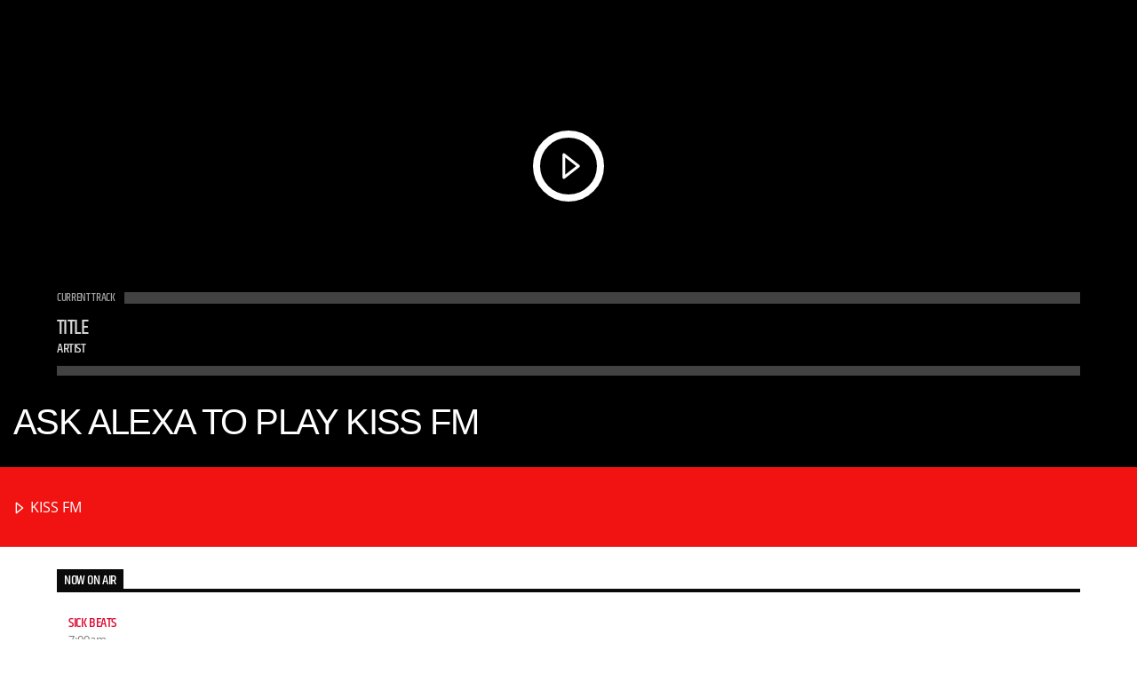

--- FILE ---
content_type: text/html; charset=UTF-8
request_url: https://mykissfmradio.com/popup-player/
body_size: 13119
content:
<!doctype html>
<html class="no-js" lang="en-US">
    <head>
        <meta charset="UTF-8">
        <meta http-equiv="X-UA-Compatible" content="IE=edge">
        <meta name="viewport" content="width=device-width, initial-scale=1.0">
        <title>Popup Player &#8211; KISS FM</title>
<meta name='robots' content='max-image-preview:large' />
	<style>img:is([sizes="auto" i], [sizes^="auto," i]) { contain-intrinsic-size: 3000px 1500px }</style>
	<link rel='dns-prefetch' href='//maps.googleapis.com' />
<link rel='dns-prefetch' href='//www.google.com' />
<link rel='dns-prefetch' href='//www.youtube.com' />
<link rel="alternate" type="application/rss+xml" title="KISS FM &raquo; Feed" href="https://mykissfmradio.com/feed/" />
<link rel="alternate" type="application/rss+xml" title="KISS FM &raquo; Comments Feed" href="https://mykissfmradio.com/comments/feed/" />
<link rel="alternate" type="application/rss+xml" title="KISS FM &raquo; Popup Player Comments Feed" href="https://mykissfmradio.com/popup-player/feed/" />
<script type="text/javascript">
/* <![CDATA[ */
window._wpemojiSettings = {"baseUrl":"https:\/\/s.w.org\/images\/core\/emoji\/16.0.1\/72x72\/","ext":".png","svgUrl":"https:\/\/s.w.org\/images\/core\/emoji\/16.0.1\/svg\/","svgExt":".svg","source":{"concatemoji":"https:\/\/mykissfmradio.com\/wp-includes\/js\/wp-emoji-release.min.js?ver=6.8.3"}};
/*! This file is auto-generated */
!function(s,n){var o,i,e;function c(e){try{var t={supportTests:e,timestamp:(new Date).valueOf()};sessionStorage.setItem(o,JSON.stringify(t))}catch(e){}}function p(e,t,n){e.clearRect(0,0,e.canvas.width,e.canvas.height),e.fillText(t,0,0);var t=new Uint32Array(e.getImageData(0,0,e.canvas.width,e.canvas.height).data),a=(e.clearRect(0,0,e.canvas.width,e.canvas.height),e.fillText(n,0,0),new Uint32Array(e.getImageData(0,0,e.canvas.width,e.canvas.height).data));return t.every(function(e,t){return e===a[t]})}function u(e,t){e.clearRect(0,0,e.canvas.width,e.canvas.height),e.fillText(t,0,0);for(var n=e.getImageData(16,16,1,1),a=0;a<n.data.length;a++)if(0!==n.data[a])return!1;return!0}function f(e,t,n,a){switch(t){case"flag":return n(e,"\ud83c\udff3\ufe0f\u200d\u26a7\ufe0f","\ud83c\udff3\ufe0f\u200b\u26a7\ufe0f")?!1:!n(e,"\ud83c\udde8\ud83c\uddf6","\ud83c\udde8\u200b\ud83c\uddf6")&&!n(e,"\ud83c\udff4\udb40\udc67\udb40\udc62\udb40\udc65\udb40\udc6e\udb40\udc67\udb40\udc7f","\ud83c\udff4\u200b\udb40\udc67\u200b\udb40\udc62\u200b\udb40\udc65\u200b\udb40\udc6e\u200b\udb40\udc67\u200b\udb40\udc7f");case"emoji":return!a(e,"\ud83e\udedf")}return!1}function g(e,t,n,a){var r="undefined"!=typeof WorkerGlobalScope&&self instanceof WorkerGlobalScope?new OffscreenCanvas(300,150):s.createElement("canvas"),o=r.getContext("2d",{willReadFrequently:!0}),i=(o.textBaseline="top",o.font="600 32px Arial",{});return e.forEach(function(e){i[e]=t(o,e,n,a)}),i}function t(e){var t=s.createElement("script");t.src=e,t.defer=!0,s.head.appendChild(t)}"undefined"!=typeof Promise&&(o="wpEmojiSettingsSupports",i=["flag","emoji"],n.supports={everything:!0,everythingExceptFlag:!0},e=new Promise(function(e){s.addEventListener("DOMContentLoaded",e,{once:!0})}),new Promise(function(t){var n=function(){try{var e=JSON.parse(sessionStorage.getItem(o));if("object"==typeof e&&"number"==typeof e.timestamp&&(new Date).valueOf()<e.timestamp+604800&&"object"==typeof e.supportTests)return e.supportTests}catch(e){}return null}();if(!n){if("undefined"!=typeof Worker&&"undefined"!=typeof OffscreenCanvas&&"undefined"!=typeof URL&&URL.createObjectURL&&"undefined"!=typeof Blob)try{var e="postMessage("+g.toString()+"("+[JSON.stringify(i),f.toString(),p.toString(),u.toString()].join(",")+"));",a=new Blob([e],{type:"text/javascript"}),r=new Worker(URL.createObjectURL(a),{name:"wpTestEmojiSupports"});return void(r.onmessage=function(e){c(n=e.data),r.terminate(),t(n)})}catch(e){}c(n=g(i,f,p,u))}t(n)}).then(function(e){for(var t in e)n.supports[t]=e[t],n.supports.everything=n.supports.everything&&n.supports[t],"flag"!==t&&(n.supports.everythingExceptFlag=n.supports.everythingExceptFlag&&n.supports[t]);n.supports.everythingExceptFlag=n.supports.everythingExceptFlag&&!n.supports.flag,n.DOMReady=!1,n.readyCallback=function(){n.DOMReady=!0}}).then(function(){return e}).then(function(){var e;n.supports.everything||(n.readyCallback(),(e=n.source||{}).concatemoji?t(e.concatemoji):e.wpemoji&&e.twemoji&&(t(e.twemoji),t(e.wpemoji)))}))}((window,document),window._wpemojiSettings);
/* ]]> */
</script>

<style id='wp-emoji-styles-inline-css' type='text/css'>

	img.wp-smiley, img.emoji {
		display: inline !important;
		border: none !important;
		box-shadow: none !important;
		height: 1em !important;
		width: 1em !important;
		margin: 0 0.07em !important;
		vertical-align: -0.1em !important;
		background: none !important;
		padding: 0 !important;
	}
</style>
<link rel='stylesheet' id='wp-block-library-css' href='https://mykissfmradio.com/wp-includes/css/dist/block-library/style.min.css?ver=6.8.3' type='text/css' media='all' />
<style id='classic-theme-styles-inline-css' type='text/css'>
/*! This file is auto-generated */
.wp-block-button__link{color:#fff;background-color:#32373c;border-radius:9999px;box-shadow:none;text-decoration:none;padding:calc(.667em + 2px) calc(1.333em + 2px);font-size:1.125em}.wp-block-file__button{background:#32373c;color:#fff;text-decoration:none}
</style>
<style id='global-styles-inline-css' type='text/css'>
:root{--wp--preset--aspect-ratio--square: 1;--wp--preset--aspect-ratio--4-3: 4/3;--wp--preset--aspect-ratio--3-4: 3/4;--wp--preset--aspect-ratio--3-2: 3/2;--wp--preset--aspect-ratio--2-3: 2/3;--wp--preset--aspect-ratio--16-9: 16/9;--wp--preset--aspect-ratio--9-16: 9/16;--wp--preset--color--black: #000000;--wp--preset--color--cyan-bluish-gray: #abb8c3;--wp--preset--color--white: #ffffff;--wp--preset--color--pale-pink: #f78da7;--wp--preset--color--vivid-red: #cf2e2e;--wp--preset--color--luminous-vivid-orange: #ff6900;--wp--preset--color--luminous-vivid-amber: #fcb900;--wp--preset--color--light-green-cyan: #7bdcb5;--wp--preset--color--vivid-green-cyan: #00d084;--wp--preset--color--pale-cyan-blue: #8ed1fc;--wp--preset--color--vivid-cyan-blue: #0693e3;--wp--preset--color--vivid-purple: #9b51e0;--wp--preset--gradient--vivid-cyan-blue-to-vivid-purple: linear-gradient(135deg,rgba(6,147,227,1) 0%,rgb(155,81,224) 100%);--wp--preset--gradient--light-green-cyan-to-vivid-green-cyan: linear-gradient(135deg,rgb(122,220,180) 0%,rgb(0,208,130) 100%);--wp--preset--gradient--luminous-vivid-amber-to-luminous-vivid-orange: linear-gradient(135deg,rgba(252,185,0,1) 0%,rgba(255,105,0,1) 100%);--wp--preset--gradient--luminous-vivid-orange-to-vivid-red: linear-gradient(135deg,rgba(255,105,0,1) 0%,rgb(207,46,46) 100%);--wp--preset--gradient--very-light-gray-to-cyan-bluish-gray: linear-gradient(135deg,rgb(238,238,238) 0%,rgb(169,184,195) 100%);--wp--preset--gradient--cool-to-warm-spectrum: linear-gradient(135deg,rgb(74,234,220) 0%,rgb(151,120,209) 20%,rgb(207,42,186) 40%,rgb(238,44,130) 60%,rgb(251,105,98) 80%,rgb(254,248,76) 100%);--wp--preset--gradient--blush-light-purple: linear-gradient(135deg,rgb(255,206,236) 0%,rgb(152,150,240) 100%);--wp--preset--gradient--blush-bordeaux: linear-gradient(135deg,rgb(254,205,165) 0%,rgb(254,45,45) 50%,rgb(107,0,62) 100%);--wp--preset--gradient--luminous-dusk: linear-gradient(135deg,rgb(255,203,112) 0%,rgb(199,81,192) 50%,rgb(65,88,208) 100%);--wp--preset--gradient--pale-ocean: linear-gradient(135deg,rgb(255,245,203) 0%,rgb(182,227,212) 50%,rgb(51,167,181) 100%);--wp--preset--gradient--electric-grass: linear-gradient(135deg,rgb(202,248,128) 0%,rgb(113,206,126) 100%);--wp--preset--gradient--midnight: linear-gradient(135deg,rgb(2,3,129) 0%,rgb(40,116,252) 100%);--wp--preset--font-size--small: 13px;--wp--preset--font-size--medium: 20px;--wp--preset--font-size--large: 36px;--wp--preset--font-size--x-large: 42px;--wp--preset--spacing--20: 0.44rem;--wp--preset--spacing--30: 0.67rem;--wp--preset--spacing--40: 1rem;--wp--preset--spacing--50: 1.5rem;--wp--preset--spacing--60: 2.25rem;--wp--preset--spacing--70: 3.38rem;--wp--preset--spacing--80: 5.06rem;--wp--preset--shadow--natural: 6px 6px 9px rgba(0, 0, 0, 0.2);--wp--preset--shadow--deep: 12px 12px 50px rgba(0, 0, 0, 0.4);--wp--preset--shadow--sharp: 6px 6px 0px rgba(0, 0, 0, 0.2);--wp--preset--shadow--outlined: 6px 6px 0px -3px rgba(255, 255, 255, 1), 6px 6px rgba(0, 0, 0, 1);--wp--preset--shadow--crisp: 6px 6px 0px rgba(0, 0, 0, 1);}:where(.is-layout-flex){gap: 0.5em;}:where(.is-layout-grid){gap: 0.5em;}body .is-layout-flex{display: flex;}.is-layout-flex{flex-wrap: wrap;align-items: center;}.is-layout-flex > :is(*, div){margin: 0;}body .is-layout-grid{display: grid;}.is-layout-grid > :is(*, div){margin: 0;}:where(.wp-block-columns.is-layout-flex){gap: 2em;}:where(.wp-block-columns.is-layout-grid){gap: 2em;}:where(.wp-block-post-template.is-layout-flex){gap: 1.25em;}:where(.wp-block-post-template.is-layout-grid){gap: 1.25em;}.has-black-color{color: var(--wp--preset--color--black) !important;}.has-cyan-bluish-gray-color{color: var(--wp--preset--color--cyan-bluish-gray) !important;}.has-white-color{color: var(--wp--preset--color--white) !important;}.has-pale-pink-color{color: var(--wp--preset--color--pale-pink) !important;}.has-vivid-red-color{color: var(--wp--preset--color--vivid-red) !important;}.has-luminous-vivid-orange-color{color: var(--wp--preset--color--luminous-vivid-orange) !important;}.has-luminous-vivid-amber-color{color: var(--wp--preset--color--luminous-vivid-amber) !important;}.has-light-green-cyan-color{color: var(--wp--preset--color--light-green-cyan) !important;}.has-vivid-green-cyan-color{color: var(--wp--preset--color--vivid-green-cyan) !important;}.has-pale-cyan-blue-color{color: var(--wp--preset--color--pale-cyan-blue) !important;}.has-vivid-cyan-blue-color{color: var(--wp--preset--color--vivid-cyan-blue) !important;}.has-vivid-purple-color{color: var(--wp--preset--color--vivid-purple) !important;}.has-black-background-color{background-color: var(--wp--preset--color--black) !important;}.has-cyan-bluish-gray-background-color{background-color: var(--wp--preset--color--cyan-bluish-gray) !important;}.has-white-background-color{background-color: var(--wp--preset--color--white) !important;}.has-pale-pink-background-color{background-color: var(--wp--preset--color--pale-pink) !important;}.has-vivid-red-background-color{background-color: var(--wp--preset--color--vivid-red) !important;}.has-luminous-vivid-orange-background-color{background-color: var(--wp--preset--color--luminous-vivid-orange) !important;}.has-luminous-vivid-amber-background-color{background-color: var(--wp--preset--color--luminous-vivid-amber) !important;}.has-light-green-cyan-background-color{background-color: var(--wp--preset--color--light-green-cyan) !important;}.has-vivid-green-cyan-background-color{background-color: var(--wp--preset--color--vivid-green-cyan) !important;}.has-pale-cyan-blue-background-color{background-color: var(--wp--preset--color--pale-cyan-blue) !important;}.has-vivid-cyan-blue-background-color{background-color: var(--wp--preset--color--vivid-cyan-blue) !important;}.has-vivid-purple-background-color{background-color: var(--wp--preset--color--vivid-purple) !important;}.has-black-border-color{border-color: var(--wp--preset--color--black) !important;}.has-cyan-bluish-gray-border-color{border-color: var(--wp--preset--color--cyan-bluish-gray) !important;}.has-white-border-color{border-color: var(--wp--preset--color--white) !important;}.has-pale-pink-border-color{border-color: var(--wp--preset--color--pale-pink) !important;}.has-vivid-red-border-color{border-color: var(--wp--preset--color--vivid-red) !important;}.has-luminous-vivid-orange-border-color{border-color: var(--wp--preset--color--luminous-vivid-orange) !important;}.has-luminous-vivid-amber-border-color{border-color: var(--wp--preset--color--luminous-vivid-amber) !important;}.has-light-green-cyan-border-color{border-color: var(--wp--preset--color--light-green-cyan) !important;}.has-vivid-green-cyan-border-color{border-color: var(--wp--preset--color--vivid-green-cyan) !important;}.has-pale-cyan-blue-border-color{border-color: var(--wp--preset--color--pale-cyan-blue) !important;}.has-vivid-cyan-blue-border-color{border-color: var(--wp--preset--color--vivid-cyan-blue) !important;}.has-vivid-purple-border-color{border-color: var(--wp--preset--color--vivid-purple) !important;}.has-vivid-cyan-blue-to-vivid-purple-gradient-background{background: var(--wp--preset--gradient--vivid-cyan-blue-to-vivid-purple) !important;}.has-light-green-cyan-to-vivid-green-cyan-gradient-background{background: var(--wp--preset--gradient--light-green-cyan-to-vivid-green-cyan) !important;}.has-luminous-vivid-amber-to-luminous-vivid-orange-gradient-background{background: var(--wp--preset--gradient--luminous-vivid-amber-to-luminous-vivid-orange) !important;}.has-luminous-vivid-orange-to-vivid-red-gradient-background{background: var(--wp--preset--gradient--luminous-vivid-orange-to-vivid-red) !important;}.has-very-light-gray-to-cyan-bluish-gray-gradient-background{background: var(--wp--preset--gradient--very-light-gray-to-cyan-bluish-gray) !important;}.has-cool-to-warm-spectrum-gradient-background{background: var(--wp--preset--gradient--cool-to-warm-spectrum) !important;}.has-blush-light-purple-gradient-background{background: var(--wp--preset--gradient--blush-light-purple) !important;}.has-blush-bordeaux-gradient-background{background: var(--wp--preset--gradient--blush-bordeaux) !important;}.has-luminous-dusk-gradient-background{background: var(--wp--preset--gradient--luminous-dusk) !important;}.has-pale-ocean-gradient-background{background: var(--wp--preset--gradient--pale-ocean) !important;}.has-electric-grass-gradient-background{background: var(--wp--preset--gradient--electric-grass) !important;}.has-midnight-gradient-background{background: var(--wp--preset--gradient--midnight) !important;}.has-small-font-size{font-size: var(--wp--preset--font-size--small) !important;}.has-medium-font-size{font-size: var(--wp--preset--font-size--medium) !important;}.has-large-font-size{font-size: var(--wp--preset--font-size--large) !important;}.has-x-large-font-size{font-size: var(--wp--preset--font-size--x-large) !important;}
:where(.wp-block-post-template.is-layout-flex){gap: 1.25em;}:where(.wp-block-post-template.is-layout-grid){gap: 1.25em;}
:where(.wp-block-columns.is-layout-flex){gap: 2em;}:where(.wp-block-columns.is-layout-grid){gap: 2em;}
:root :where(.wp-block-pullquote){font-size: 1.5em;line-height: 1.6;}
</style>
<link rel='stylesheet' id='qt_ajax_pageload_style-css' href='https://mykissfmradio.com/wp-content/plugins/qt-ajax-pageload/qt-apl-style.css?ver=6.8.3' type='text/css' media='all' />
<link rel='stylesheet' id='qtPlacesStyle-css' href='https://mykissfmradio.com/wp-content/plugins/qt-places/inc/frontend/assets/styles.css?ver=6.8.3' type='text/css' media='all' />
<link rel='stylesheet' id='font-awesome-css' href='https://mykissfmradio.com/wp-content/plugins/elementor/assets/lib/font-awesome/css/font-awesome.min.css?ver=4.7.0' type='text/css' media='all' />
<link rel='stylesheet' id='QtswipeStyle-css' href='https://mykissfmradio.com/wp-content/plugins/qt-swipebox/swipebox/css/swipebox.min.css?ver=6.8.3' type='text/css' media='all' />
<link rel='stylesheet' id='vdl_css-css' href='https://mykissfmradio.com/wp-content/plugins/qt-videogalleries/assets/style.css?ver=6.8.3' type='text/css' media='all' />
<link rel='stylesheet' id='mediaelement-css' href='https://mykissfmradio.com/wp-includes/js/mediaelement/mediaelementplayer-legacy.min.css?ver=4.2.17' type='text/css' media='all' />
<link rel='stylesheet' id='wp-mediaelement-css' href='https://mykissfmradio.com/wp-includes/js/mediaelement/wp-mediaelement.min.css?ver=6.8.3' type='text/css' media='all' />
<link rel='stylesheet' id='dripicons-css' href='https://mykissfmradio.com/wp-content/themes/onair2/fonts/dripicons/webfont.css?ver=6.0' type='text/css' media='all' />
<link rel='stylesheet' id='qantumthemes_qticons-css' href='https://mykissfmradio.com/wp-content/themes/onair2/fonts/qticons/qticons.css?ver=6.0' type='text/css' media='all' />
<link rel='stylesheet' id='slick-css' href='https://mykissfmradio.com/wp-content/themes/onair2/components/slick/slick.css?ver=6.0' type='text/css' media='all' />
<link rel='stylesheet' id='swipebox-css' href='https://mykissfmradio.com/wp-content/themes/onair2/components/swipebox/src/css/swipebox.min.css?ver=6.0' type='text/css' media='all' />
<link rel='stylesheet' id='classycountdown-css' href='https://mykissfmradio.com/wp-content/themes/onair2/components/countdown/css/jquery.classycountdown.css?ver=6.0' type='text/css' media='all' />
<link rel='stylesheet' id='flashblock-css' href='https://mykissfmradio.com/wp-content/themes/onair2/components/soundmanager/templates/qtradio-player/css/flashblock.css?ver=6.0' type='text/css' media='all' />
<link rel='stylesheet' id='qantumthemes_volume-css' href='https://mykissfmradio.com/wp-content/themes/onair2/components/soundmanager/templates/qtradio-player/css/qt-360player-volume.css?ver=6.0' type='text/css' media='all' />
<link rel='stylesheet' id='qantumthemes_main-css' href='https://mykissfmradio.com/wp-content/themes/onair2/css/qt-main.css?ver=6.0' type='text/css' media='all' />
<link rel='stylesheet' id='vc_tta_style-css' href='https://mykissfmradio.com/wp-content/plugins/js_composer/assets/css/js_composer_tta.min.css?ver=8.5' type='text/css' media='all' />
<link rel='stylesheet' id='vc_animate-css-css' href='https://mykissfmradio.com/wp-content/plugins/js_composer/assets/lib/vendor/node_modules/animate.css/animate.min.css?ver=8.5' type='text/css' media='all' />
<link rel='stylesheet' id='js_composer_front-css' href='https://mykissfmradio.com/wp-content/plugins/js_composer/assets/css/js_composer.min.css?ver=8.5' type='text/css' media='all' />
<link rel='stylesheet' id='nb-core-css' href='https://mykissfmradio.com/wp-content/plugins/swift-box-wp/js/sb/swift-box-layout.min.css?ver=2.231' type='text/css' media='all' />
<link rel='stylesheet' id='nb-theme-css' href='https://mykissfmradio.com/wp-content/plugins/swift-box-wp/js/sb/themes/dark.css?ver=2.231' type='text/css' media='all' />
<link rel='stylesheet' id='kirki-styles-css' href='https://mykissfmradio.com?action=kirki-styles&#038;ver=dynamic-5.0.1' type='text/css' media='all' />
<script type="text/javascript" src="https://mykissfmradio.com/wp-includes/js/jquery/jquery.min.js?ver=3.7.1" id="jquery-core-js"></script>
<script type="text/javascript" src="https://mykissfmradio.com/wp-includes/js/jquery/jquery-migrate.min.js?ver=3.4.1" id="jquery-migrate-js"></script>
<script type="text/javascript" id="pavi_load_post-js-extra">
/* <![CDATA[ */
var php_array = {"admin_ajax":"https:\/\/mykissfmradio.com\/wp-admin\/admin-ajax.php"};
/* ]]> */
</script>
<script type="text/javascript" src="https://mykissfmradio.com/wp-content/plugins/pressapps-video/assets//js/load-post.js?ver=6.8.3" id="pavi_load_post-js"></script>
<script type="text/javascript" src="https://maps.googleapis.com/maps/api/js?ver=6.8.3" id="qt-google-maps-js"></script>
<script type="text/javascript" src="https://www.google.com/jsapi?ver=6.8.3" id="google-jsapi-js"></script>
<script type="text/javascript" src="https://mykissfmradio.com/wp-content/plugins/revslider/public/assets/js/rbtools.min.js?ver=6.6.14" async id="tp-tools-js"></script>
<script type="text/javascript" src="https://mykissfmradio.com/wp-content/plugins/revslider/public/assets/js/rs6.min.js?ver=6.6.14" async id="revmin-js"></script>
<script></script><link rel="https://api.w.org/" href="https://mykissfmradio.com/wp-json/" /><link rel="alternate" title="JSON" type="application/json" href="https://mykissfmradio.com/wp-json/wp/v2/pages/2777" /><link rel="EditURI" type="application/rsd+xml" title="RSD" href="https://mykissfmradio.com/xmlrpc.php?rsd" />
<meta name="generator" content="WordPress 6.8.3" />
<link rel="canonical" href="https://mykissfmradio.com/popup-player/" />
<link rel='shortlink' href='https://mykissfmradio.com/?p=2777' />
<link rel="alternate" title="oEmbed (JSON)" type="application/json+oembed" href="https://mykissfmradio.com/wp-json/oembed/1.0/embed?url=https%3A%2F%2Fmykissfmradio.com%2Fpopup-player%2F" />
<link rel="alternate" title="oEmbed (XML)" type="text/xml+oembed" href="https://mykissfmradio.com/wp-json/oembed/1.0/embed?url=https%3A%2F%2Fmykissfmradio.com%2Fpopup-player%2F&#038;format=xml" />
<meta name="generator" content="Elementor 3.33.4; settings: css_print_method-external, google_font-enabled, font_display-swap">
			<style>
				.e-con.e-parent:nth-of-type(n+4):not(.e-lazyloaded):not(.e-no-lazyload),
				.e-con.e-parent:nth-of-type(n+4):not(.e-lazyloaded):not(.e-no-lazyload) * {
					background-image: none !important;
				}
				@media screen and (max-height: 1024px) {
					.e-con.e-parent:nth-of-type(n+3):not(.e-lazyloaded):not(.e-no-lazyload),
					.e-con.e-parent:nth-of-type(n+3):not(.e-lazyloaded):not(.e-no-lazyload) * {
						background-image: none !important;
					}
				}
				@media screen and (max-height: 640px) {
					.e-con.e-parent:nth-of-type(n+2):not(.e-lazyloaded):not(.e-no-lazyload),
					.e-con.e-parent:nth-of-type(n+2):not(.e-lazyloaded):not(.e-no-lazyload) * {
						background-image: none !important;
					}
				}
			</style>
			<meta name="generator" content="Powered by WPBakery Page Builder - drag and drop page builder for WordPress."/>
<meta name="generator" content="Powered by Slider Revolution 6.6.14 - responsive, Mobile-Friendly Slider Plugin for WordPress with comfortable drag and drop interface." />
<link rel="icon" href="https://mykissfmradio.com/wp-content/uploads/2020/07/cropped-iconfinder_57_5243645-32x32.png" sizes="32x32" />
<link rel="icon" href="https://mykissfmradio.com/wp-content/uploads/2020/07/cropped-iconfinder_57_5243645-192x192.png" sizes="192x192" />
<link rel="apple-touch-icon" href="https://mykissfmradio.com/wp-content/uploads/2020/07/cropped-iconfinder_57_5243645-180x180.png" />
<meta name="msapplication-TileImage" content="https://mykissfmradio.com/wp-content/uploads/2020/07/cropped-iconfinder_57_5243645-270x270.png" />
<script>function setREVStartSize(e){
			//window.requestAnimationFrame(function() {
				window.RSIW = window.RSIW===undefined ? window.innerWidth : window.RSIW;
				window.RSIH = window.RSIH===undefined ? window.innerHeight : window.RSIH;
				try {
					var pw = document.getElementById(e.c).parentNode.offsetWidth,
						newh;
					pw = pw===0 || isNaN(pw) || (e.l=="fullwidth" || e.layout=="fullwidth") ? window.RSIW : pw;
					e.tabw = e.tabw===undefined ? 0 : parseInt(e.tabw);
					e.thumbw = e.thumbw===undefined ? 0 : parseInt(e.thumbw);
					e.tabh = e.tabh===undefined ? 0 : parseInt(e.tabh);
					e.thumbh = e.thumbh===undefined ? 0 : parseInt(e.thumbh);
					e.tabhide = e.tabhide===undefined ? 0 : parseInt(e.tabhide);
					e.thumbhide = e.thumbhide===undefined ? 0 : parseInt(e.thumbhide);
					e.mh = e.mh===undefined || e.mh=="" || e.mh==="auto" ? 0 : parseInt(e.mh,0);
					if(e.layout==="fullscreen" || e.l==="fullscreen")
						newh = Math.max(e.mh,window.RSIH);
					else{
						e.gw = Array.isArray(e.gw) ? e.gw : [e.gw];
						for (var i in e.rl) if (e.gw[i]===undefined || e.gw[i]===0) e.gw[i] = e.gw[i-1];
						e.gh = e.el===undefined || e.el==="" || (Array.isArray(e.el) && e.el.length==0)? e.gh : e.el;
						e.gh = Array.isArray(e.gh) ? e.gh : [e.gh];
						for (var i in e.rl) if (e.gh[i]===undefined || e.gh[i]===0) e.gh[i] = e.gh[i-1];
											
						var nl = new Array(e.rl.length),
							ix = 0,
							sl;
						e.tabw = e.tabhide>=pw ? 0 : e.tabw;
						e.thumbw = e.thumbhide>=pw ? 0 : e.thumbw;
						e.tabh = e.tabhide>=pw ? 0 : e.tabh;
						e.thumbh = e.thumbhide>=pw ? 0 : e.thumbh;
						for (var i in e.rl) nl[i] = e.rl[i]<window.RSIW ? 0 : e.rl[i];
						sl = nl[0];
						for (var i in nl) if (sl>nl[i] && nl[i]>0) { sl = nl[i]; ix=i;}
						var m = pw>(e.gw[ix]+e.tabw+e.thumbw) ? 1 : (pw-(e.tabw+e.thumbw)) / (e.gw[ix]);
						newh =  (e.gh[ix] * m) + (e.tabh + e.thumbh);
					}
					var el = document.getElementById(e.c);
					if (el!==null && el) el.style.height = newh+"px";
					el = document.getElementById(e.c+"_wrapper");
					if (el!==null && el) {
						el.style.height = newh+"px";
						el.style.display = "block";
					}
				} catch(e){
					console.log("Failure at Presize of Slider:" + e)
				}
			//});
		  };</script>
		<style type="text/css" id="wp-custom-css">
			
				/*
You can add your own CSS here.

Click the help icon above to learn more.
*/
.qt-menubar .qt-menu-btn a i {
    top: 0;
}

.qt-archive-events .type-event {
	margin-bottom: 20px;
}
.qt-archive-events .type-event:last-child {
		margin-bottom: 0;
	}
				</style>
		    <script type="text/javascript">
	lcnb_glob_vars = {
		rss2json_token	: 'to5wihu2v0xganfvubmofupsmq8rcyl9bdldom6d',
		theme 			: 'dark',
		preloader 		: true,
		lightbox 		: false, 
		touchswipe 		: false,
		min_news_h		: 170,
		min_news_w 		: 200,
		min_horiz_w 	: 400,
		read_more_txt 	: "..",
		exp_in_lightbox : false,
		exp_lb_w		: '90%',
		exp_lb_max_w	: 1000,
		fb_share_fix	: "https://mykissfmradio.com/wp-content/plugins/swift-box-wp/lcis_fb_img_fix.php",
		script_basepath : "https://mykissfmradio.com/wp-content/plugins/swift-box-wp/js/sb/",
		scripts_man_added: true,
		
		short_d_names 	: ["Sun", "Mon", "Tue", "Wed", "Thu", "Fri", "Sat"],
		full_d_names 	: ["Sunday", "Monday", "Tuesday", "Wednesday", "Thursday", "Friday", "Saturday"],
		short_m_names 	: ["Jan", "Feb", "Mar", "Apr", "May", "Jun", "Jul", "Aug", "Sep", "Oct", "Nov", "Dec"],
		full_m_names 	: ["January", "February", "March", "April", "May", "June", "July", "August", "September", "October", "November", "December"],
		elapsed_names 	: ["ago", "seconds", "minute", "minutes", "hour", "hours", "day", "days", "week", "weeks", "month", "months"],
	};
		</script>
	<noscript><style> .wpb_animate_when_almost_visible { opacity: 1; }</style></noscript>
		<!-- CSS styles added by QT Subpages Plugin -->
		<style type="text/css">
			
			.vdl-subpages-item  a .detail .title {font-size:13px; }
			
			.vdl-subpages-item  a .detail {padding-top:45px !important;}
			.vdl-subpages-container ul.vdl-subpages-tagcloud li a {
				
				
				
				
				
			}
			.vdl-subpages-container ul.vdl-subpages-tagcloud li a:hover {}
			
			
			
			
			@media (max-width: 768px){
				.vdl-elementcontents a.vdl-link .detail .title {}
			}
			
		</style>
		    </head>
    <body id="onair2Body" class="wp-singular page-template page-template-page-popup page-template-page-popup-php page page-id-2777 wp-theme-onair2 is_chrome is_osx qt-parentcontainer template-page-popup.php qt-stickymenu  qt-playertype-header qt-playerbar-open-desktop qt-body wpb-js-composer js-comp-ver-8.5 vc_responsive elementor-default elementor-kit-5065" data-start>
        <!-- QT HEADER END ================================ -->
        <div class="onair2-contents-master" id="onair2-contents-master"> 
<!-- PLAYER ========================= -->

	
	<div id="qtplayercontainer" data-fullstop="" data-playervolume="true" data-accentcolor="#2446ee" data-accentcolordark="#2446ee" data-textcolor="#ffffff" data-soundmanagerurl="https://mykissfmradio.com/wp-content/themes/onair2/components/soundmanager/swf/" 
		class="qt-playercontainer qt-playervolume qt-clearfix qt-content-primarydark">
		<div class="qt-playercontainer-content qt-vertical-padding-m">

						
			<div class="qt-playercontainer-musicplayer" id="qtmusicplayer">
				<div class="qt-musicplayer">
					<div class="ui360 ui360-vis qt-ui360">
						<a id="playerlink" href="https://media1-dfw.pulseradionetwork.com:1080/stream"></a>
					</div>
				</div>
			</div>
			<div id="qtPlayerTrackInfo" class="qt-playercontainer-data qt-container qt-text-shadow small">
				<div class="qt-vc">
					<div class="qt-vi">
						<h6 class="qt-inline-textdeco">
							<span>Current track</span>
						</h6>
						<div class="qt-t qt-current-track">
							<h4 id="qtFeedPlayerTrack" class="qt-ellipsis">Title</h4>
							<h5 id="qtFeedPlayerAuthor" class="qt-ellipsis">Artist</h5>
						</div>
						<hr class="qt-inline-textdeco">
					</div>
				</div>
			</div>




			<div class="qt-playercontainer-ads-mobile">
							</div>
			<div class="qt-playercontainer-ads-desktop">
					<div class="qt-vc">
		<div class="qt-vi">
			<h1><span style="font-size: 40px"><span style="font-family: Arial, Helvetica, sans-serif">Ask Alexa to Play  KISS FM</span></span></h1>		</div>
	</div>
				</div>
		
							<div class="qt-playercontainer-dropdown">
									</div>
				
		</div>

		

	</div>
	<!-- this is for xml radio feed -->
	<div id="qtShoutcastFeedData" class="hidden" data-style="" mp3_stream_url
		data-useproxy="1" 
		data-icymetadata=""
		data-playtrack="https://media1-dfw.pulseradionetwork.com:1080/stream"
		data-qtradioid="5018"
		data-mp3_stream_url="https://media1-dfw.pulseradionetwork.com:1080/stream"
		data-icecasturl="" 
		data-icecastmountpoint="" 
		data-icecastchannel="" 
		data-radiodotco="" 
		data-airtime="" 
		data-radionomy="" 
		data-live365="" 
		data-securesystems=""
		data-mediacp=""
		data-winmedia=""
		data-textfeed="" 
		data-host="media1-dfw.pulseradionetwork.com" 
		data-port="1080"
		data-channel="1"
		data-protocol="http"
		data-jazler=""
		data-stats_path="" 	data-played_path="" ></div>
	


<!-- PLAYER END ========================= -->
<!-- CHANNELS LIST ========================= -->
<div id="qtchannelslistcontainer" class="qt-part-channels-list qt-content-primary">
	<ul id="qtchannelslist" class="qt-content-aside qt-channelslist qt-negative">
					<li class="qt-channel">
				<a id="" href="#" class="qt-ellipsis" 
					data-title="KISS FM" 
					data-subtitle="" 
										data-logo="0" 
					data-playtrack="https://media1-dfw.pulseradionetwork.com:1080/stream"
					data-qtradioid="5018"
					data-icymetadata=""
					data-host="media1-dfw.pulseradionetwork.com"
					data-port="1080"
					data-channel="1"
					data-protocol="http"
					data-icecasturl="" 
					data-icecastmountpoint="" 
					data-icecastchannel="" 
					data-radiodotco="" 
					data-airtime="" 
					data-radionomy="" 
					data-live365=""
					data-securesystems=""
					data-mediacp=""
					data-winmedia=""
					data-textfeed=""
					data-jazler=""
					data-stats_path=""
					data-played_path=""
					data-channel="">
										<i class="dripicons-media-play"></i>
					KISS FM				</a>

			</li>
					
	</ul>
</div>
<!-- CHANNELS LIST END ========================= -->
    <div class="qt-container qt-vertical-padding-s">
    	<aside id="qtupcomingwidget-widget-2" class="qt-widget col qt-ms-item qtupcomingwidget"><h5 class="qt-caption-small"><span>Now on air</span></h5>
				<ul class="qt-widget-upcoming">
										<li class="qt-card-s paper">
							<h5>
								<a href="https://mykissfmradio.com/shows/sick-beats/">Sick Beats</a>
							</h5>
							<p>
								7:00</span><span class="qt-am">am							</p>
													</li>
												<li class="qt-card-s paper">
							<h5>
								<a href="https://mykissfmradio.com/shows/sound-seduction/">Sound Seduction</a>
							</h5>
							<p>
								8:30</span><span class="qt-am">am							</p>
													</li>
												<li class="qt-card-s paper">
							<h5>
								<a href="https://mykissfmradio.com/shows/hipster-morning/">Hipster Morning</a>
							</h5>
							<p>
								9:00</span><span class="qt-am">am							</p>
													</li>
												<li class="qt-card-s paper">
							<h5>
								<a href="https://mykissfmradio.com/shows/about-jenny/">About Jenny</a>
							</h5>
							<p>
								12:00</span><span class="qt-am">pm							</p>
													</li>
												<li class="qt-card-s paper">
							<h5>
								<a href="https://mykissfmradio.com/shows/tranceamerica/">TranceAmerica</a>
							</h5>
							<p>
								5:00</span><span class="qt-am">pm							</p>
													</li>
												<li class="qt-card-s paper">
							<h5>
								<a href="https://mykissfmradio.com/shows/house-of-fashion/">House Of Fashion</a>
							</h5>
							<p>
								9:00</span><span class="qt-am">pm							</p>
													</li>
												<li class="qt-card-s paper">
							<h5>
								<a href="https://mykissfmradio.com/shows/classy-generation/">Classy Generation</a>
							</h5>
							<p>
								11:45</span><span class="qt-am">pm							</p>
													</li>
						</ul></aside><aside id="qtchartwidget-widget-2" class="qt-widget col qt-ms-item qtchartwidget"><h5 class="qt-caption-small"><span>Chart</span></h5>		<div class="qt-widget-chart">
						<ul class="qt-collapsible qt-chart-tracklist qt-chart-small" data-collapsible="accordion">
							<li id="chartItem1" class="qt-collapsible-item qt-part-chart qt-chart-track qt-card-s">
					<div class="qt-chart-table collapsible-header qt-content-primary">
						<div class="qt-position qt-content-primary-dark">
																<img src="https://mykissfmradio.com/wp-content/uploads/2023/03/1-170x170.jpg" class="qt-chart-cover" alt="Chart track" width="170" height="170">
																<p class="qt-capfont qt-text-shadow">1</p>
						</div>

						
						<div class="qt-titles">
							<h4 class="qt-ellipsis qt-t">I&#039;m Good (Blue)</h4>
							<p>David Guetta &amp; Bebe Rexha</p>
						</div>
						<div class="qt-action">
													</div>
					</div>
											<div id="chartPlayer1" class="collapsible-body qt-paper">
																<div data-autoembed="https://www.youtube.com/watch?v=90RLzVUuXe4"></div>
															</div>
					
				</li>
				</ul>		</div>
		</aside>    </div>
				<div id="qtcurrentpermalink"  data-permalink="https://mykissfmradio.com/popup-player/">
									</div>
									</div> 				
		<script>
			window.RS_MODULES = window.RS_MODULES || {};
			window.RS_MODULES.modules = window.RS_MODULES.modules || {};
			window.RS_MODULES.waiting = window.RS_MODULES.waiting || [];
			window.RS_MODULES.defered = false;
			window.RS_MODULES.moduleWaiting = window.RS_MODULES.moduleWaiting || {};
			window.RS_MODULES.type = 'compiled';
		</script>
		<script type="speculationrules">
{"prefetch":[{"source":"document","where":{"and":[{"href_matches":"\/*"},{"not":{"href_matches":["\/wp-*.php","\/wp-admin\/*","\/wp-content\/uploads\/*","\/wp-content\/*","\/wp-content\/plugins\/*","\/wp-content\/themes\/onair2\/*","\/*\\?(.+)"]}},{"not":{"selector_matches":"a[rel~=\"nofollow\"]"}},{"not":{"selector_matches":".no-prefetch, .no-prefetch a"}}]},"eagerness":"conservative"}]}
</script>
		<div id="qt-ajax-customscript-url" class="qt-hidden" data-customscripturl="https://mykissfmradio.com/popup-player/?qt-ajax-pageload-custom=output"></div>
				<div id="qantumthemesproxyurl" class="qt-hidden" data-proxyurl="https://mykissfmradio.com"></div>
					<script>
				const lazyloadRunObserver = () => {
					const lazyloadBackgrounds = document.querySelectorAll( `.e-con.e-parent:not(.e-lazyloaded)` );
					const lazyloadBackgroundObserver = new IntersectionObserver( ( entries ) => {
						entries.forEach( ( entry ) => {
							if ( entry.isIntersecting ) {
								let lazyloadBackground = entry.target;
								if( lazyloadBackground ) {
									lazyloadBackground.classList.add( 'e-lazyloaded' );
								}
								lazyloadBackgroundObserver.unobserve( entry.target );
							}
						});
					}, { rootMargin: '200px 0px 200px 0px' } );
					lazyloadBackgrounds.forEach( ( lazyloadBackground ) => {
						lazyloadBackgroundObserver.observe( lazyloadBackground );
					} );
				};
				const events = [
					'DOMContentLoaded',
					'elementor/lazyload/observe',
				];
				events.forEach( ( event ) => {
					document.addEventListener( event, lazyloadRunObserver );
				} );
			</script>
			<link rel='stylesheet' id='rs-plugin-settings-css' href='https://mykissfmradio.com/wp-content/plugins/revslider/public/assets/css/rs6.css?ver=6.6.14' type='text/css' media='all' />
<style id='rs-plugin-settings-inline-css' type='text/css'>
#rs-demo-id {}
</style>
<script type="text/javascript" src="https://mykissfmradio.com/wp-content/plugins/qt-chartvote/js/jquery.cookie.js?ver=2.0" id="jquery-cookie-js"></script>
<script type="text/javascript" id="qt-chartvote-js-extra">
/* <![CDATA[ */
var chartvote_ajax_var = {"url":"https:\/\/mykissfmradio.com\/wp-admin\/admin-ajax.php","nonce":"87cb5f0960"};
/* ]]> */
</script>
<script type="text/javascript" src="https://mykissfmradio.com/wp-content/plugins/qt-chartvote/js/qt-chartvote-script.js?ver=2.0" id="qt-chartvote-js"></script>
<script type="text/javascript" src="https://mykissfmradio.com/wp-includes/js/imagesloaded.min.js?ver=5.0.0" id="imagesloaded-js"></script>
<script type="text/javascript" src="https://mykissfmradio.com/wp-includes/js/masonry.min.js?ver=4.2.2" id="masonry-js"></script>
<script type="text/javascript" src="https://mykissfmradio.com/wp-content/themes/onair2/js/modernizr-2.8.3-respond-1.4.2.min.js?ver=2.8.3" id="modernizr-js"></script>
<script type="text/javascript" id="mediaelement-core-js-before">
/* <![CDATA[ */
var mejsL10n = {"language":"en","strings":{"mejs.download-file":"Download File","mejs.install-flash":"You are using a browser that does not have Flash player enabled or installed. Please turn on your Flash player plugin or download the latest version from https:\/\/get.adobe.com\/flashplayer\/","mejs.fullscreen":"Fullscreen","mejs.play":"Play","mejs.pause":"Pause","mejs.time-slider":"Time Slider","mejs.time-help-text":"Use Left\/Right Arrow keys to advance one second, Up\/Down arrows to advance ten seconds.","mejs.live-broadcast":"Live Broadcast","mejs.volume-help-text":"Use Up\/Down Arrow keys to increase or decrease volume.","mejs.unmute":"Unmute","mejs.mute":"Mute","mejs.volume-slider":"Volume Slider","mejs.video-player":"Video Player","mejs.audio-player":"Audio Player","mejs.captions-subtitles":"Captions\/Subtitles","mejs.captions-chapters":"Chapters","mejs.none":"None","mejs.afrikaans":"Afrikaans","mejs.albanian":"Albanian","mejs.arabic":"Arabic","mejs.belarusian":"Belarusian","mejs.bulgarian":"Bulgarian","mejs.catalan":"Catalan","mejs.chinese":"Chinese","mejs.chinese-simplified":"Chinese (Simplified)","mejs.chinese-traditional":"Chinese (Traditional)","mejs.croatian":"Croatian","mejs.czech":"Czech","mejs.danish":"Danish","mejs.dutch":"Dutch","mejs.english":"English","mejs.estonian":"Estonian","mejs.filipino":"Filipino","mejs.finnish":"Finnish","mejs.french":"French","mejs.galician":"Galician","mejs.german":"German","mejs.greek":"Greek","mejs.haitian-creole":"Haitian Creole","mejs.hebrew":"Hebrew","mejs.hindi":"Hindi","mejs.hungarian":"Hungarian","mejs.icelandic":"Icelandic","mejs.indonesian":"Indonesian","mejs.irish":"Irish","mejs.italian":"Italian","mejs.japanese":"Japanese","mejs.korean":"Korean","mejs.latvian":"Latvian","mejs.lithuanian":"Lithuanian","mejs.macedonian":"Macedonian","mejs.malay":"Malay","mejs.maltese":"Maltese","mejs.norwegian":"Norwegian","mejs.persian":"Persian","mejs.polish":"Polish","mejs.portuguese":"Portuguese","mejs.romanian":"Romanian","mejs.russian":"Russian","mejs.serbian":"Serbian","mejs.slovak":"Slovak","mejs.slovenian":"Slovenian","mejs.spanish":"Spanish","mejs.swahili":"Swahili","mejs.swedish":"Swedish","mejs.tagalog":"Tagalog","mejs.thai":"Thai","mejs.turkish":"Turkish","mejs.ukrainian":"Ukrainian","mejs.vietnamese":"Vietnamese","mejs.welsh":"Welsh","mejs.yiddish":"Yiddish"}};
/* ]]> */
</script>
<script type="text/javascript" src="https://mykissfmradio.com/wp-includes/js/mediaelement/mediaelement-and-player.min.js?ver=4.2.17" id="mediaelement-core-js"></script>
<script type="text/javascript" src="https://mykissfmradio.com/wp-includes/js/mediaelement/mediaelement-migrate.min.js?ver=6.8.3" id="mediaelement-migrate-js"></script>
<script type="text/javascript" id="mediaelement-js-extra">
/* <![CDATA[ */
var _wpmejsSettings = {"pluginPath":"\/wp-includes\/js\/mediaelement\/","classPrefix":"mejs-","stretching":"responsive","audioShortcodeLibrary":"mediaelement","videoShortcodeLibrary":"mediaelement"};
/* ]]> */
</script>
<script type="text/javascript" src="https://mykissfmradio.com/wp-includes/js/mediaelement/wp-mediaelement.min.js?ver=6.8.3" id="wp-mediaelement-js"></script>
<script type="text/javascript" src="https://mykissfmradio.com/wp-includes/js/underscore.min.js?ver=1.13.7" id="underscore-js"></script>
<script type="text/javascript" id="wp-util-js-extra">
/* <![CDATA[ */
var _wpUtilSettings = {"ajax":{"url":"\/wp-admin\/admin-ajax.php"}};
/* ]]> */
</script>
<script type="text/javascript" src="https://mykissfmradio.com/wp-includes/js/wp-util.min.js?ver=6.8.3" id="wp-util-js"></script>
<script type="text/javascript" src="https://mykissfmradio.com/wp-includes/js/backbone.min.js?ver=1.6.0" id="backbone-js"></script>
<script type="text/javascript" src="https://mykissfmradio.com/wp-includes/js/mediaelement/wp-playlist.min.js?ver=6.8.3" id="wp-playlist-js"></script>
<script type="text/javascript" src="https://www.youtube.com/iframe_api?ver=8.5" id="vc_youtube_iframe_api_js-js"></script>
<script type="text/javascript" src="https://mykissfmradio.com/wp-content/plugins/js_composer/assets/lib/vc_accordion/vc-accordion.min.js?ver=8.5" id="vc_accordion_script-js"></script>
<script type="text/javascript" src="https://mykissfmradio.com/wp-content/plugins/js_composer/assets/lib/vc/vc_waypoints/vc-waypoints.min.js?ver=8.5" id="vc_waypoints-js"></script>
<script type="text/javascript" src="https://mykissfmradio.com/wp-content/plugins/js_composer/assets/lib/vc-tta-autoplay/vc-tta-autoplay.min.js?ver=8.5" id="vc_tta_autoplay_script-js"></script>
<script type="text/javascript" src="https://mykissfmradio.com/wp-content/themes/onair2/js/min/qt-main-min.js?ver=6.0" id="qantumthemes_main-js"></script>
<script type="text/javascript" src="https://mykissfmradio.com/wp-content/plugins/qt-ajax-pageload/js/min/qt-ajax-pageload-min.js?ver=3.0.1" id="qt_ajax_pageload_script-js"></script>
<script type="text/javascript" id="qt_loveit_script-js-extra">
/* <![CDATA[ */
var ajax_var = {"url":"https:\/\/mykissfmradio.com\/wp-admin\/admin-ajax.php","nonce":"b2decc03fc"};
/* ]]> */
</script>
<script type="text/javascript" src="https://mykissfmradio.com/wp-content/plugins/qt-loveit/js/qt-loveit.js?ver=1.0" id="qt_loveit_script-js"></script>
<script type="text/javascript" src="https://mykissfmradio.com/wp-content/plugins/qt-places/inc/frontend/assets/min/script-min.js?ver=6.8.3" id="qtPlacesScript-js"></script>
<script type="text/javascript" src="https://mykissfmradio.com/wp-content/plugins/qt-swipebox/min/qt-swipebox-min.js?ver=5.6.3" id="swipebox-js"></script>
<script type="text/javascript" src="https://mykissfmradio.com/wp-content/plugins/qt-videogalleries/assets/jquery.quicksand.js?ver=1.0.0" id="qtsubpages_quicksand-js"></script>
<script type="text/javascript" src="https://mykissfmradio.com/wp-content/plugins/qt-videogalleries/assets/jquery.easing.1.3.js?ver=1.0.0" id="qtsubpages_easing-js"></script>
<script type="text/javascript" src="https://mykissfmradio.com/wp-content/plugins/qt-videogalleries/assets/jquery-css-transform.js?ver=1.0.0" id="qtsubpages_csstransform-js"></script>
<script type="text/javascript" src="https://mykissfmradio.com/wp-content/plugins/qt-videogalleries/assets/jquery-animate-css-rotate-scale.js?ver=1.0.0" id="qtsubpages_jquery-animate-css-rotate-scale-js"></script>
<script type="text/javascript" src="https://mykissfmradio.com/wp-content/plugins/qt-videogalleries/assets/vdl-main.js?ver=1.8" id="vdl_subpages_js-js"></script>
<script type="text/javascript" src="https://mykissfmradio.com/wp-content/plugins/js_composer/assets/js/dist/js_composer_front.min.js?ver=8.5" id="wpb_composer_front_js-js"></script>
<script type="text/javascript" src="https://mykissfmradio.com/wp-content/plugins/swift-box-wp/js/sb/swift-box.min.js?ver=2.231" id="nb-core-js"></script>
<script></script><!-- QT CSS ID 01f453a7d7bdd5cc220ddcb6fee1a9dd -->	</body>
</html>

<!-- Page cached by LiteSpeed Cache 7.6.2 on 2026-01-18 04:00:11 -->

--- FILE ---
content_type: text/css
request_url: https://mykissfmradio.com/wp-content/plugins/swift-box-wp/js/sb/themes/dark.css?ver=2.231
body_size: 1141
content:
/* **********************************
	  ***  DARK THEME *** 
*********************************** */

/*------------------------------------------------------------------
[Table of contents]

* (1) main structure

* (2) navigation commands

* (3) bottom ant top bar

* (4) social flap

* (5) lightbox overlays

* (6) vertical layout

* (7) horizontal layout

* (8) expanded news

* (9) lightbox

-------------------------------------------------------------------*/


/* (1) main structure */
.lcnb_dark_theme .lcnb_loading_img:before,
.lcnb_dark_theme.lcnb_loading:before {
	background-color: #999;		
}
.lcnb_dark_theme article.lcnb_news,
.lcnb_dark_theme .lcnb_exp_block,
.lcnb_dark_theme.lcnb_exp_in_lb .mfp-content {
	background: #494949;
}
.lcnb_dark_theme.lcnb_wrap.lcnb_uniblock .lcnb_inner_wrapper {
	border-radius: 2px;	
}
.lcnb_dark_theme.lcnb_wrap.lcnb_uniblock .lcnb_news,
.lcnb_dark_theme.lcnb_wrap.lcnb_uniblock .lcnb_exp_block { 
	border: 5px solid #3c3c3c;
}
.lcnb_dark_theme.lcnb_wrap.lcnb_uniblock .lcnb_news:hover { 
	border-color: #5f5f5f;
}	


/* IMPORANT - USE .lcnb_news BORDER VALUE */
.lcnb_dark_theme.lcnb_vertical.lcnb_wrap.lcnb_uniblock .lcnb_news:not(:first-child) { 
	margin-top: -5px;
}
.lcnb_dark_theme.lcnb_horizontal.lcnb_wrap.lcnb_uniblock .lcnb_news:not(:first-child) { 
	margin-left: -5px;
}
/* **** */


.lcnb_dark_theme.lcnb_wrap.lcnb_boxed article.lcnb_news,
.lcnb_dark_theme.lcnb_boxed .lcnb_exp_block {
	border: 1px solid #4c4c4c;
	border-radius: 2px;
}
.lcnb_dark_theme.lcnb_wrap.lcnb_boxed article.lcnb_news:hover {
	box-shadow: 0 0 0 4px #4c4c4c;
}

.lcnb_dark_theme .lcnb_title {
	border-bottom: 1px solid #6a6a6a;
    color: #eaeaea !important;
	font-weight: bold;
}
.lcnb_dark_theme .lcnb_txt,
.lcnb_dark_theme .lcnb_exp_txt {
	color: #e0e0e0;
}
.lcnb_dark_theme .lcnb_txt a,
.lcnb_dark_theme .lcnb_exp_txt a {
	color: #fbfbfb;
}
.lcnb_dark_theme .lcnb_social_box li {
	color: #fff;
}


/* (2) navigation commands */
.lcnb_dark_theme.lcnb_has_cmd .lcnb_prev, 
.lcnb_dark_theme.lcnb_has_cmd .lcnb_next {
	background: #494949;
	color: #fdfdfd;
}
.lcnb_dark_theme.lcnb_has_cmd .lcnb_prev:not(.lcnb_disabled):hover, 
.lcnb_dark_theme.lcnb_has_cmd .lcnb_next:not(.lcnb_disabled):hover {
	background: #3b3b3b;
}
.lcnb_dark_theme .lcnb_cmd span:before {
	color: #fff;
}


/* (3) bottom ant top bar */
.lcnb_dark_theme .lcnb_btm_bar .lcnb_date,
.lcnb_dark_theme .lcnb_top_bar .lcnb_date,
.lcnb_dark_theme .lcnb_exp_date time,
.lcnb_dark_theme .lcnb_btm_bar .lcnb_rm_btn,
.lcnb_dark_theme .lcnb_top_bar .lcnb_rm_btn {
	background-color: #3a3a3a;
    color: #eee;
	border-radius: 2px;
}
.lcnb_dark_theme .lcnb_btm_bar .lcnb_link, 
.lcnb_dark_theme .lcnb_top_bar .lcnb_link,

.lcnb_dark_theme .lcnb_btm_bar .lcnb_social_trigger, 
.lcnb_dark_theme .lcnb_top_bar .lcnb_social_trigger,

.lcnb_dark_theme .lcnb_btm_bar .lcnb_btn_expand, 
.lcnb_dark_theme .lcnb_top_bar .lcnb_btn_expand {
	box-shadow: none;
	opacity: 0.8;
	color: #fff;
	border-right: 1px solid #6a6a6a;
}
.lcnb_dark_theme .lcnb_btm_bar.lcnb_narrow_txt,
.lcnb_dark_theme .lcnb_top_bar.lcnb_narrow_txt {
	background: #333;
}
.lcnb_dark_theme .lcnb_rm_btn:hover {
	background-color: #ddd;
	color: #333;	
}


/* (4) social flap */
.lcnb_dark_theme .lcnb_btm_bar .lcnb_social_box,
.lcnb_dark_theme .lcnb_top_bar .lcnb_social_box,
.lcnb_dark_theme .lcnb_buttons .lcnb_social_box,
.lcnb_dark_theme .lcnb_exp_data .lcnb_social_box {
	background-color: #3f3f3f;
	border: 1px solid #6a6a6a;
	box-shadow: 0 0 4px rgba(0,0,0, .15);
}
.lcnb_dark_theme .lcnb_btm_bar .lcnb_social_box:before,
.lcnb_dark_theme .lcnb_exp_data .lcnb_social_box:after {
	border-top-color: #6a6a6a;	
}
.lcnb_dark_theme .lcnb_top_bar .lcnb_social_box:before {
	border-bottom-color: #6a6a6a;		
}
.lcnb_dark_theme .lcnb_buttons .lcnb_social_box:before {
	border-right-color: #6a6a6a;		
}


/* (5) lightbox overlays */
.lcnb_dark_theme .lcnb_img_ol:before {
	color: #fff;
	opacity: .85;
}
.lcnb_dark_theme .lcnb_img:hover .lcnb_img_ol:before {
	opacity: .9;
}
.lcnb_dark_theme .lcnb_img_ol:after {
	background-color: #222;
	opacity: .85;
}


/*** (6) vertical layout ***/
.lcnb_dark_theme.lcnb_vertical .lcnb_buttons {
	border-right: 2px solid #777;
}
.lcnb_dark_theme.lcnb_vertical .lcnb_buttons > div {
	border-color: #777;
	opacity: 0.8;
	border-width: 0 0 2px 0px;
}
.lcnb_dark_theme.lcnb_vertical .lcnb_buttons > div:hover,
.lcnb_dark_theme.lcnb_vertical .lcnb_buttons > div.socials_shown {
	opacity: 1;
	background: rgba(0,0,0, .15);
}
.lcnb_dark_theme.lcnb_vertical .lcnb_buttons {
	color: #fff;
}


/*** (7) horizontal layout ***/
.lcnb_dark_theme.lcnb_horizontal .lcnb_buttons {
	background-color: #fff;
	background-color: rgba(255, 255, 255, 0.85);
	border-bottom: 1px solid #c9c9c9;
}
.lcnb_dark_theme.lcnb_horizontal .lcnb_buttons .lcnb_link,
.lcnb_dark_theme.lcnb_horizontal .lcnb_buttons .lcnb_social_trigger {
	box-shadow: -1px 0px 0px rgba(10, 10, 10, 0.15); 
}
.lcnb_dark_theme.lcnb_horizontal .lcnb_buttons .lcnb_link:hover,
.lcnb_dark_theme.lcnb_horizontal .lcnb_buttons .lcnb_social_trigger:hover {
	box-shadow: -1px 1px 2px rgba(10, 10, 10, 0.3); 
}


/**** (8) expanded news ****/
.lcnb_dark_theme .lcnb_exp_data {
	border-top: 1px solid #484848;
}
.lcnb_dark_theme .lcnb_exp_block .lcnb_close:before {
	color: #fff;
}
.lcnb_dark_theme .lcnb_exp_data .lcnb_social_trigger,
.lcnb_dark_theme .lcnb_exp_data .lcnb_link {
	border-left: 1px solid #999;
	color: #fff;
	opacity: .8;
}
.lcnb_dark_theme .lcnb_exp_block .lcnb_close {
	background: rgba(10,10,10, .3);	
}
.lcnb_dark_theme .lcnb_exp_txt h1,
.lcnb_dark_theme .lcnb_exp_txt h2,
.lcnb_dark_theme .lcnb_exp_txt h3,
.lcnb_dark_theme .lcnb_exp_txt h4,
.lcnb_dark_theme .lcnb_exp_txt h5,
.lcnb_dark_theme .lcnb_exp_txt h6 {
    color: #e3e3e3;
}
.lcnb_dark_theme .lcnb_exp_img_wrap,
.lcnb_dark_theme .lcnb_exp_body_img > div:first-child {
    border: 4px solid #666;
}



/**** (9) lightbox ****/
.lcnb_dark_theme.lcnb_mfp.mfp-bg {
	background: #222;
	opacity: 0.7;	
}
.lcnb_dark_theme .mfp-content {
	box-shadow: 0 0 3px rgba(0, 0, 0, 0.05);
	border: 5px solid #626262;
	border-radius: 4px;
}
.lcnb_dark_theme.lcnb_mfp .mfp-close,
.lcnb_dark_theme.lcnb_mfp .mfp-arrow {
	background: #494949;
	border: 2px solid #626262;
}
.lcnb_dark_theme.lcnb_mfp .mfp-close:before,
.lcnb_dark_theme.lcnb_mfp .mfp-arrow:after {
	color: #eee;
}
.lcnb_dark_theme.lcnb_mfp .mfp-close:hover,
.lcnb_dark_theme.lcnb_mfp .mfp-arrow:hover {
	background: #3c3c3c;
	border: 2px solid #888;
	box-shadow: none;
}
.lcnb_dark_theme.lcnb_mfp .mfp-close:hover:before,
.lcnb_dark_theme.lcnb_mfp .mfp-arrow:hover:after {
	color: #fff;
}


--- FILE ---
content_type: application/x-javascript
request_url: https://mykissfmradio.com/wp-content/plugins/swift-box-wp/js/sb/swift-box.min.js?ver=2.231
body_size: 15620
content:
/* ------------------------------------------------------------------------
	* Swift Box - jQuery contents slider and viewer
	*
	* @version: 	2.232
	* @requires:	jQuery v1.7
	* @author:		Luca Montanari aka LCweb (https://lcweb.it)
------------------------------------------------------------------------- */

(function(e){lcnb_box_id=1;lcnb_resize_tout=[];lcnb_exp_scroll_tout=[];var oa=function(J,A){var k=e.extend({src:[],rss2json_token:!1,only_w_images:!1,preloader:!0,theme:"light",layout:"horizontal",height:300,width:"100%",min_news_h:100,min_news_w:200,min_horiz_w:400,horiz_img_h:!1,vert_img_w:!1,read_more_txt:"..",boxed_news:!1,horiz_img_mode:!1,buttons_position:"bottom",max_news:6,news_per_time:3,social_share:!0,hide_elements:[],script_basepath:!1,scripts_man_added:!1,touchswipe:!0,lightbox:!0,title_behavior:"expand",
img_behavior:"lightbox",date_format:"d mmmm yyyy",elapsed_time:!1,read_more_btn:!1,read_more_btn_txt:"Read more",nav_arrows:!1,autoplay:!1,animation_time:700,slideshow_time:6E3,carousel:!1,slide_all:!1,pause_on_hover:!0,expandable_news:!0,scroll_exp_elem:!0,exp_main_img_pos:"inside",manage_exp_images:!0,exp_img_w:"1_2",exp_img_h:225,exp_img_on_row:!1,autop_after_exp:!1,exp_in_lightbox:!1,exp_lb_w:"90%",exp_lb_max_w:1200,short_d_names:"Sun Mon Tue Wed Thu Fri Sat".split(" "),full_d_names:"Sunday Monday Tuesday Wednesday Thursday Friday Saturday".split(" "),
short_m_names:"Jan Feb Mar Apr May Jun Jul Aug Sep Oct Nov Dec".split(" "),full_m_names:"January February March April May June July August September October November December".split(" "),elapsed_names:"ago seconds minute minutes hour hours day days week weeks month months".split(" ")},A),v={box_id:lcnb_box_id++,box_curr_w:Math.round(e(J).width()),news_array:[],sorted_news:[],fetches_done:0,news_count:0,inl_news_count:0,orig_texts:[],excerpts:[],clean_texts:[],news_w:0,news_h:0,news_to_show:0,first_shown:1,
curr_box_margin:0,is_shown:!1,is_playing:!1,is_moving:!1,waiting_for_anim:!1,paused_on_h:!1,is_expanded:!1,event_type:"click"},t=e(J);t.data("lcnb_vars",v);t.data("lcnb_settings",k);var Z=function(){k.src.length||L(t);e.each(k.src,function(b,c){var d=this,h="",f="";switch(this.type){case "twitter":var g="undefined"==typeof d.include_retweet||!0===d.include_retweet?"true":"false";f=lcnb_script_basepath+"php_assets/twitter_oauth.php";h={url:"statuses/user_timeline.json?screen_name="+d.id+"&exclude_replies=true&tweet_mode=extended&include_rts="+
g+"&count="+(k.max_news+2)};break;case "youtube":var p=50<k.max_news?50:k.max_news;"undefined"!=typeof d.playlist?f="https://www.googleapis.com/youtube/v3/playlistItems?playlistId="+encodeURIComponent(d.playlist)+"&key=AIzaSyA93AWfObcO7W8ZrAM1quERtzteXjwc2wk&part=snippet&order=date&maxResults="+p:e.ajax({url:"https://www.googleapis.com/youtube/v3/channels?part=snippet&forUsername="+d.id+"&maxResults=1&key=AIzaSyA93AWfObcO7W8ZrAM1quERtzteXjwc2wk",dataType:"jsonp",success:function(n){if("object"==typeof n.error)return console.error(n.error.message),
!1;f=n.items.length?"https://www.googleapis.com/youtube/v3/activities?part=snippet&channelId="+(0==n.items.length?"":n.items[0].id)+"&maxResults="+p+"&fields=items(contentDetails%2Csnippet)&key=AIzaSyA93AWfObcO7W8ZrAM1quERtzteXjwc2wk":"https://www.googleapis.com/youtube/v3/search?channelId="+encodeURIComponent(d.id)+"&key=AIzaSyA93AWfObcO7W8ZrAM1quERtzteXjwc2wk&part=snippet&order=date&maxResults="+p;M(b,"youtube",f,h,d,{is_yt_channel:n.items.length?!1:!0})},error:function(n){console.error(n)}});break;
case "pinterest":g=d.url;"/"==g.substr(g.length-1)&&(g=g.substr(0,g.length-1));f=g.toLowerCase().replace("http://","https://")+".rss";break;case "soundcloud":g=d.url;"/"==g.substr(g.length-1)&&(g=g.slice(0,-1));g=g.split("/");var l=g[g.length-1];e.ajax({url:"https://api.soundcloud.com/resolve?url="+encodeURIComponent("https://soundcloud.com/"+l)+"&client_id=4bc0297066dd5e45babd36ce10075160",success:function(n){"object"==typeof n&&n.id?(f="https://api.soundcloud.com/users/"+n.id+"/tracks?client_id=4bc0297066dd5e45babd36ce10075160",
M(b,"soundcloud",f,h,d)):console.error("swiftbox - failed to get soudcloud user ID for "+l)}});f="https://api.soundcloud.com/users/"+l+"/tracks?client_id=4bc0297066dd5e45babd36ce10075160";break;case "tumblr":g=d.url;f="https://api.tumblr.com/v2/blog/"+g.toLowerCase().replace("http://","").replace("https://","").split("/")[0]+"/posts?api_key=pcCK9NCjhSoA0Yv9TGoXI0vH6YzLRiqKPul9iC6OQ6Pr69l2MV&filter=text&limit="+k.max_news;break;default:f=d.url}if("rss"==this.type||"pinterest"==this.type)h={rss_url:f,
api_key:k.rss2json_token,count:k.max_news},f="https://api.rss2json.com/v1/api.json";("youtube"!=d.type&&"soundcloud"!=d.type||"youtube"==d.type&&"undefined"!=typeof d.playlist)&&M(b,d.type,f,h,d)})},M=function(b,c,d,h,f,g){var p=k.hide_elements;"object"==typeof f.hide_elements&&(p=e.merge(p,f.hide_elements));var l=void 0==f.img?!1:f.img,n="object"==typeof f.max_img_size?f.max_img_size:!1,q=/(\b(https?|ftp|file):\/\/[-A-Z0-9+&@#\/%?=~_|!:,.;]*[-A-Z0-9+&@#\/%=~_|])/ig;g="instagram"==c?"html":-1!==e.inArray(c,
["twitter","rss","pinterest","soundcloud"])?"json":"jsonp";e.ajax({url:d,data:h,dataType:g,error:function(u,y){console.error([c,d,y])},success:function(u){var y=!1;v.fetches_done+=1;switch(c){case "instagram":u=JSON.parse(u.match(/<script type="text\/javascript">window\._sharedData = (.*)<\/script>/)[1].slice(0,-1)).entry_data.ProfilePage[0].graphql.user.edge_owner_to_timeline_media.edges;break;case "twitter":"undefined"!=typeof u.errors&&(y=u.errors);break;case "google":u=u.items;"undefined"!=typeof u.error&&
(y=u.error);break;case "youtube":"undefined"!=typeof u.error?y=u.error.message:u=u.items;break;case "soundcloud":"undefined"!=typeof u.errors&&(y=u.errors.error_message);break;case "tumblr":200==u.meta.status?u=u.response.posts:y=u.response;break;default:"ok"==u.status?u=u.items:y=u.message}if(y)return console.error([c,d,y]),!1;e.each(u,function(C,m){switch(c){case "instagram":m=m.node;var w=new Date(m.taken_at_timestamp);r=m.display_url;txt_index=m.edge_media_to_caption.edges;n&&(r=G(r,n.w,n.h));
var z="https://www.instagram.com/p/"+m.shortcode+"/";r={time:m.taken_at_timestamp,date:(new Date(1E3*m.taken_at_timestamp)).toISOString(),title:"",txt:txt_index.length?txt_index[0].node.text.replace(/\n/g,"<br/>"):"",link:z,s_link:z,img:m.display_url};break;case "twitter":var D=m.created_at.replace(/^... (...) (..) (........) (...)(..) (....)$/,function(N,O,aa,ba,ca,da,ea){return ea+"-"+{Jan:"01",Feb:"02",Mar:"03",Apr:"04",May:"05",Jun:"06",Jul:"07",Aug:"08",Sep:"09",Oct:"10",Nov:"11",Dec:"12"}[O]+
"-"+aa+"T"+ba+ca+":"+da});w=new Date(D);n&&(r=G(r,n.w,n.h));var r="undefined"==typeof m.entities.media||"undefined"==typeof m.entities.media[0]||"photo"!=m.entities.media[0].type||l?l?l:"undefined"!=typeof f.use_avatar&&f.use_avatar?m.user.profile_image_url:"":m.entities.media[0].media_url_https;if("undefined"!=typeof m.entities.urls&&"undefined"!=typeof m.entities.urls[0])var F=z=m.entities.urls[0].expanded_url;else z="https://twitter.com/"+m.user.screen_name+"/status/"+m.id_str,F="";r={time:w.getTime(),
date:D,title:"",txt:m.full_text.replace(q,'<a href="$1">$1</a>'),link:z,s_link:F,img:r.replace("_normal",""),user_id:k.src[b].id,tweet_id:m.id_str};break;case "youtube":D=m.snippet.publishedAt;w=new Date(D);z="undefined"!=typeof m.snippet.thumbnails.maxres?m.snippet.thumbnails.maxres.url:m.snippet.thumbnails.high.url;r=l?l:z;n&&(r=G(r,n.w,n.h));z=z.replace("/maxresdefault.jpg","").replace("/hqdefault.jpg","").split("/");z="https://www.youtube.com/watch?v="+z[z.length-1];r={time:w.getTime(),date:D,
title:m.snippet.title,txt:m.snippet.description.replace(/\n/g,"<br/>").replace(q,'<a href="$1">$1</a>'),link:z,s_link:z,img:r};break;case "soundcloud":w=new Date(m.created_at);z="https://w.soundcloud.com/player/?url=https%3A//api.soundcloud.com/tracks/"+m.id+"&auto_play=true&hide_related=true&visual=true";r="";m.artwork_url?r=m.artwork_url.replace("-large.","-t500x500."):m.user.avatar_url&&(r=m.user.avatar_url.replace("-large.","-t500x500."));r={time:w.getTime(),date:m.created_at,title:m.title,txt:m.description.replace(/\n/g,
"<br/>").replace(q,'<a href="$1">$1</a>'),link:z,s_link:m.permalink_url,img:r};break;case "tumblr":if("photo"!=m.type&&"link"!=m.type&&"text"!=m.type)return!0;"photo"==m.type?(w="",z=m.short_url,r=I(e.trim(m.caption),"foo",n,k.src[b].strip_tags,k.src[b].remove_tags,!0),D=r.txt,r=l?l:m.photos[0].original_size.url,n&&(r=G(r,n.w,n.h))):"link"==m.type?(w=m.title,z=m.url,r=e.trim(m.description)?e.trim(m.description):e.trim(m.excerpt),r=I(r,l,n,k.src[b].strip_tags,k.src[b].remove_tags,!0),D=r.txt,r=r.img,
"undefined"!=typeof m.photos&&(r=m.photos[0].original_size.url)):(w=m.title,z=m.short_url,r=I(e.trim(m.body),l,n,k.src[b].strip_tags,k.src[b].remove_tags,!0),D=r.txt,r=r.img);r={time:1E3*m.timestamp,date:new Date(1E3*m.timestamp),title:w,txt:D,link:z,s_link:"link"==m.type?m.short_url:z,img:r};break;default:null!=navigator.userAgent.match(/(iPhone|iPod|iPad)/)&&19==m.pubDate.length?(r=m.pubDate.substring(0,10).split("-"),w=m.pubDate.substr(11),m.pubDate=r[1]+"/"+r[2]+"/"+r[0]+" "+w):-1!==navigator.userAgent.indexOf("Macintosh")&&
-1!==navigator.userAgent.indexOf("Safari")&&19==m.pubDate.length&&(m.pubDate=m.pubDate.replace(" ","T")),w=new Date(m.pubDate),r="pinterest"==c?m.thumbnail.replace("/192x/","/550x/").replace("/236x/","/550x/"):m.thumbnail,z=I(m.content,l,n,"pinterest"==c?"a:first-child":k.src[b].strip_tags,k.src[b].remove_tags,!0),r||"rss"!=c||"undefined"==typeof m.enclosure||"undefined"==typeof m.enclosure.type||-1===e.inArray(m.enclosure.type,["image/jpeg","image/png","image/gif"])&&-1===m.enclosure.link.indexOf(".png")&&
-1===m.enclosure.link.indexOf(".jpg")&&-1===m.enclosure.link.indexOf(".gif")||(r=m.enclosure.link),n&&(r=G(r,n.w,n.h)),r={time:w.getTime(),date:m.pubDate,title:m.title,txt:z.txt,link:m.link,s_link:m.link,img:l?l:r}}-1!==e.inArray("title",p)&&(r.title="");-1!==e.inArray("link",p)&&(r.link="");-1!==e.inArray("image",p)&&(r.img="");if(k.only_w_images&&!r.img)return!0;r.type=c;r.link_target=f.link_target;r.author="undefined"==typeof f.author?!1:f.author;w="undefined"!=typeof f.exp_img_manag?f.exp_img_manag:
{};r.exp_img_pos="undefined"!=typeof w.pos?w.pos:!1;r.exp_img_w="undefined"!=typeof w.w?w.w:!1;r.exp_img_h="undefined"!=typeof w.h?w.h:!1;"undefined"!=typeof f.self_s_link&&f.self_s_link&&(r.s_link=location.href);"undefined"!=typeof r.txt&&""!=r.txt&&v.news_array.push(r);if(v.news_array.length-v.inl_news_count==k.max_news*(v.fetches_done+1))return!1});v.fetches_done==k.src.length&&L(t)}})},I=function(b,c,d,h,f,g){-1!=b.indexOf("<img")&&(b="undefined"!=typeof f&&-1!==f.indexOf("img")&&-1===f.indexOf("img:first")?
G(b,d,!0):G(b,d));var p=e("<div />");"undefined"!=typeof g&&g&&(b=b.replace(/\n/g,"<br/>"));p.append('<div id="lcnb_util" style="display: none !important;">'+b+"</div>");e("#lcnb_util").lcnb_unselfclose_iframes();!c&&p.find("#lcnb_util img").length?(b=p.find("#lcnb_util img").first().attr("fake-src"),p.find("#lcnb_util img").first().remove()):b=d?G(c,d.w,d.h):c;"undefined"!=typeof f&&f&&0<e.trim(f).length&&(f=f.split(","),e.each(f,function(l,n){p.find("#lcnb_util "+n).remove()}));"all"==h?p.find("#lcnb_util *").not("p, br, iframe").each(function(){var l=
e(this).contents();e(this).replaceWith(l)}):"undefined"!=typeof h&&h&&0<e.trim(h).length&&(h=h.split(","),e.each(h,function(l,n){p.find("#lcnb_util "+n).each(function(){var q=e(this).contents();e(this).replaceWith(q)})}));p.find("#lcnb_util *").removeAttr("style");p.find("*:empty").not("br, img, i, iframe").remove();for(x=0;5>x;x++)p.find("#lcnb_util *:first").is("br")&&p.find("#lcnb_util *:first").remove(),p.find("br").each(function(){e(this).prev().is("p")&&e(this).remove()});h=e.trim(p.find("#lcnb_util").html());
return{txt:e.trim(h),img:b}},G=function(b,c,d){if(!b)return b;var h=e("<div />");h.append('<div id="lcnb_fake_util" style="display: none !important;">'+b+"</div>");h.find("img").wrap("<span></span>");b=h.find("#lcnb_fake_util").html();h.html('<div id="lcnb_fake_util" style="display: none !important;">'+b.replace(/<img/g,"<fake-img")+"</div>");h.find("fake-img").each(function(){var f=e(this).attr("src");"undefined"!=typeof f&&-1!=f.indexOf("safe_image.php")&&(f=P(f,"url"));e('<img fake-src="'+f+'" />').insertBefore(this);
e(this).remove()});"undefined"==typeof d&&c&&h.find("img").each(function(){var f=e(this).attr("fake-src");f=lcnb_script_basepath+"php_assets/img_size_check.php?src="+encodeURIComponent(f)+"&max_w="+c.w+"&max_h="+c.h;e(this).attr("fake-src",f)});return h.find("#lcnb_fake_util").html()};e.fn.lcnb_unselfclose_iframes=function(){this.each(function(){e(this).find("iframe").each(function(){var b=e(this),c="<iframe ",d=b.prop("attributes");e.each(d,function(){c+=this.name+'="'+this.value+'" '});b.replaceWith(c+
"></iframe>")})});return this};var fa=function(b,c,d){return parseInt(c)&&parseInt(d)?lcnb_script_basepath+"php_assets/img_size_check.php?src="+encodeURIComponent(b)+"&max_w="+c+"&max_h="+d:b},L=function(b){var c=b.data("lcnb_vars");if(c.sorted_news.length==k.max_news||0==c.news_array.length)return c.news_count=c.sorted_news.length,ha(),!0;var d=0,h=0;e.each(c.news_array,function(f,g){g.time>h&&(d=f,h=g.time)});c.sorted_news.push(c.news_array[d]);c.news_array.splice(d,1);L(b)},ha=function(){k.news_per_time>
v.news_count&&(k.news_per_time=v.news_count);e.each(v.sorted_news,function(b,c){var d=b+1,h=1==k.social_share?U(c.type,c):"";if("undefined"!=typeof c.link&&""!=c.link)var f="soundcloud"==c.type?c.s_link:c.link,g='<div class="lcnb_link"><a href="'+f+'" target="_blank" title="check original source"></a></div>';else g="","link"==k.title_behavior&&(k.title_behavior="none"),"link"==k.img_behavior&&(k.img_behavior="none");var p=-1===e.inArray("date",k.hide_elements)?'<div class="lcnb_btn_time" '+(k.read_more_btn?
'style="display: none;"':"")+'><time class="lcnb_date" pubdate="pubdate" datetime="'+c.date+'">'+V(c.date)+"</time></div>":"";if(k.read_more_btn&&"undefined"!=typeof c.link&&""!=c.link){var l='<div class="lcnb_btn_time lcnb_rm_btn_wrap"><a class="lcnb_rm_btn" href="'+f+'">'+k.read_more_btn_txt+"</a></div>";g=""}else l="";if(1==k.expandable_news)var n='<div class="lcnb_btn_expand noSwipe" title="expand text"></div>';else n="","expand"==k.title_behavior&&(k.title_behavior="none"),"expand"==k.img_behavior&&
(k.img_behavior="none");var q="",u="",y="";if(-1===e.inArray("btn_bar",k.hide_elements))if("side"==k.buttons_position&&"vertical"==k.layout&&k.boxed_news){if(1==k.social_share||g||-1===e.inArray("date",k.hide_elements))q='<div class="lcnb_buttons noSwipe">'+n+g+h+"</div>";if(-1===e.inArray("date",k.hide_elements)||l)y='<div class="lcnb_btm_bar">'+p+l+"</div>"}else if("top"==k.buttons_position){if(1==k.social_share||g||-1===e.inArray("date",k.hide_elements)||l)u='<div class="lcnb_top_bar">'+n+h+g+
p+l+"</div>"}else if(1==k.social_share||g||-1===e.inArray("date",k.hide_elements)||l)y='<div class="lcnb_btm_bar">'+n+h+g+p+l+"</div>";h=""==c.title?"":"link"==k.title_behavior?'<h3 class="lcnb_title"><a href="'+f+'" class="lcnb_linked_title" target="'+c.link_target+'">'+c.title+"</a></h3>":'<h3 class="lcnb_title '+("expand"==k.title_behavior?"lcnb_expand_trig noSwipe":"")+'">'+c.title+"</h3>";g="undefined"==typeof c.author||""==c.author?"":'<span class="lcnb_author">'+c.author+"</span> ";v.excerpts[b+
1]="undefined"!=typeof c.excerpt?c.excerpt:"";v.orig_texts[b+1]=g+c.txt;n=l=p="";if("none"!=k.img_behavior){var C="youtube"==c.type||"soundcloud"==c.type?"lcnb_video_lb":"lcnb_img_lb";"inline"==c.type&&"undefined"!=typeof c.video&&(C="lcnb_video_lb");"expand"==k.img_behavior&&k.expandable_news&&(C+=" lcnb_expand_trig");"link"==k.img_behavior&&(C+=" lcnb_linked_img");var m="youtube"==c.type?c.s_link:"soundcloud"==c.type?c.link:"inline"==c.type&&"undefined"!=typeof c.video?c.video:P(c.img,"src");m&&
(p="link"==k.img_behavior?'data-link="'+f+'" data-link-target="'+c.link_target+'"':"",l='data-mfp-src="'+m+'"',n='<div class="lcnb_img_ol '+C+'"></div>')}p=(f="undefined"!=typeof c.img&&c.img?'<div class="lcnb_img lcnb_loading_img" '+p+" "+l+">"+n+"<figure style=\"background-image: url('"+c.img+'\');"></figure><img src="'+c.img+'" /></div>':"")&&"horizontal"==k.layout&&k.horiz_img_mode?"lcnb_h_img_mode":"";d='<article class="lcnb_news lcnb_type_'+c.type+" "+p+" "+(p&&!h?"lcnb_him_no_txt":"")+'" style="opacity: 0; top: 30px;" rel="'+
d+'"><div class="lcnb_news_inner">'+q+f+'<div class="lcnb_contents_wrap">'+u+('<section class="lcnb_contents"><div><div class="lcnb_contents_inner">'+h+'<div class="lcnb_txt">'+g+("undefined"!=typeof c.excerpt&&c.excerpt?c.excerpt:c.txt)+"</div></div></div></section>")+y+"</div></div></article>";"undefined"!=typeof c.link_target&&c.link_target&&(d=e("<div>"+d+"</div>"),d.find("article a").attr("target",c.link_target),d=d.html());t.find(".lcnb_inner").append(d);f&&t.find(".lcnb_news").last().lcnb_preload_img();
if(b==v.news_count-1){if(k.carousel){d=t.find(".lcnb_inner");u=d.find(".lcnb_news");q=u.clone();u=u.length;q=e("<div></div>").append(q);d.prepend(q.html());d.append(q.html());for(a=0;a<u;a++)d.find(".lcnb_news:eq("+a+"), .lcnb_news:eq("+(a+2*u)+")").addClass("lcnb_clone");d.find(".lcnb_clone").lcnb_preload_img()}K();ia();k.touchswipe&&Q()}})},ia=function(){var b=t.data("lcnb_settings"),c=t.data("lcnb_vars");t.find(".lcnb_wrap").removeClass("lcnb_loading");t.find(".lcnb_cmd").css("opacity",1);t.find(".lcnb_news").not(".lcnb_clone").each(function(d,
h){var f=e(this);setTimeout(function(){f.css({opacity:1,top:0})},200*d);setTimeout(function(){c.is_shown=!0},300*b.news_per_time)});t.find(".lcnb_clone").css({opacity:1,top:0});b.autoplay&&!1===c.is_playing&&lcnb_start_slideshow(t)};e.fn.lcnb_preload_img=function(){this.each(function(){var b=!1;e(this).find(".lcnb_img").each(function(){var c=e(this);b||(b=c.parents(".lcnb_wrap").length?c.parents(".lcnb_wrap"):e('[data-lcnb-id="'+c.parents(".lcnb_mfp").attr("data-lcnb-instance")+'"]').find(".lcnb_wrap"));
var d=e(this).find("figure").css("background-image");if(!d)return!0;d=d.replace("url(","").replace(")","").replace(/"/gi,"");e("<img />").bind("load",function(){c.removeClass("lcnb_loading_img");c.parents(".lcnb_exp_block").length&&R(b)}).attr("src",d)})})};var V=function(b){var c=new Date(b);if(k.elapsed_time)b=Math.ceil(((new Date).getTime()-c.getTime())/1E3),60>b?b=b+" "+k.elapsed_names[1]:60<=b&&120>b?b="1 "+k.elapsed_names[2]:3600>b?(b=Math.floor(b/60),b=b+" "+k.elapsed_names[3]):3600<=b&&7200>
b?b="1 "+k.elapsed_names[4]:86400>b?(b=Math.floor(b/60/60),b=b+" "+k.elapsed_names[5]):86400<=b&&172800>b?b="1 "+k.elapsed_names[6]:604800>b?(b=Math.floor(b/60/60/24),b=b+" "+k.elapsed_names[7]):604800<=b&&1209600>b?b="1 "+k.elapsed_names[8]:2592E3>b?(b=Math.floor(b/60/60/24/7),b=b+" "+k.elapsed_names[9]):2592E3<=b&&5184E3>b?b="1 "+k.elapsed_names[10]:(b=Math.floor(b/60/60/24/30),b=b+" "+k.elapsed_names[11]),b=b+" "+k.elapsed_names[0];else{b=k.date_format;if(-1<b.indexOf("SS")){var d=10>c.getSeconds()?
"0":"";b=b.replace("SS",d+c.getSeconds())}-1<b.indexOf("MM")&&(d=10>c.getMinutes()?"0":"",b=b.replace("MM",d+c.getMinutes()));-1<b.indexOf("HHH")?(d=12<=c.getHours()?"PM":"AM",b=b.replace("HHH",c.getHours()%12+" "+d)):-1<b.indexOf("HH")?(d=10>c.getHours()?"0":"",b=b.replace("HH",d+c.getHours())):-1<b.indexOf("H")&&(b=b.replace("H",c.getHours()));-1<b.indexOf("dddd")?b=b.replace("dddd",k.full_d_names[c.getDay()]):-1<b.indexOf("ddd")?b=b.replace("ddd",k.short_d_names[c.getDay()]):-1<b.indexOf("dd")?
(d=10>c.getDate()?"0":"",b=b.replace("dd",d+c.getDate())):-1<b.indexOf("d")&&(b=b=b.replace("d",c.getDate()));-1<b.indexOf("mmmm")?b=b.replace("mmmm",k.full_m_names[c.getMonth()]):-1<b.indexOf("mmm")?b=b.replace("mmm",k.short_m_names[c.getMonth()]):-1<b.indexOf("mm")?(d=10>c.getMonth()+1?"0":"",b=b.replace("mm",d+(c.getMonth()+1))):-1<b.indexOf("m")&&(b=b.replace("m",c.getMonth()+1));-1<b.indexOf("yyyy")?b=b.replace("yyyy",c.getFullYear()):-1<b.indexOf("yy")&&(c=c.getFullYear().toString(),b=b.replace("yy",
c.substr(2)))}return b},K=function(b){var c=t.data("lcnb_settings"),d=t.data("lcnb_vars");if("undefined"==typeof d)return!1;var h=t.find(".lcnb_wrap"),f=h.find(".lcnb_news"),g="undefined"==typeof b?c.news_per_time:b;d.news_count<=g?h.removeClass("lcnb_has_cmd"):h.addClass("lcnb_has_cmd");b="";var p=h.attr("id"),l="#"+p;e("#"+p+"-css").remove();var n=h.hasClass("lcnb_horizontal"),q=h.hasClass("lcnb_uniblock"),u=Math.round(h.width()),y=c.height,C=q?B(f.first().css("border-left-width")):0,m=q?0:B(f.first().css("margin-left")),
w=q?0:B(f.first().css("margin-right"));m+=w;var z=q?B(f.first().css("border-top-width")):0;w=q?0:B(f.first().css("margin-top"));var D=q?0:B(f.first().css("margin-bottom"));w+=D;if(n){var r=u/g-m;if(r<c.min_news_w&&1<g)return K(g-1),!1;r=Math.floor(r);y=g*(r+m);q&&(y-=C*(g-1));u>y&&(b+=l+" {max-width: "+(Math.round(h.outerWidth())-(u-y))+"px !important;}");d.news_w=r}else{var F=y/g-w;if(F<c.min_news_h&&1<g)return K(g-1),!1;F=Math.floor(F);u=g*(F+w);q&&(u-=z*(g-1));y>u&&(b+=l+":not(.lcnb_expanded_mode), "+
l+":not(.lcnb_expanded_mode) .lcnb_inner_wrapper {max-height: "+(Math.round(h.outerHeight())-(y-u))+"px;}");d.news_h=F}d.news_to_show=g;n?b=b+(l+" .lcnb_contents {max-height: none;}")+(l+" .lcnb_contents > * {height: auto;}"):(u=F-(f.outerHeight(!0)-f.height()),b+=l+" .lcnb_contents {max-height: "+u+"px;}",f.find(".lcnb_btm_bar, .lcnb_top_bar").outerHeight(!0),f.find(".lcnb_contents").outerHeight(!0),f.find(".lcnb_contents").height());b+=l+" .lcnb_news_overflow {height: "+c.height+"px;}";b+=n?l+" .lcnb_news {width: "+
r+"px;}":l+" .lcnb_news {height: "+F+"px;}";c.horiz_img_h&&!c.horiz_img_mode&&(b+=l+".lcnb_horizontal .lcnb_img {height: "+c.horiz_img_h+"px;}");c.vert_img_w&&(b+=l+".lcnb_vertical .lcnb_img {width: "+c.vert_img_w+"px; max-width: "+c.vert_img_w+"px;}");c.exp_in_lightbox&&(b+='.lcnb_exp_in_lb[data-lcnb-instance="'+d.box_id+'"] .mfp-content {width: calc('+c.exp_lb_w+" - 130px); max-width: calc("+c.exp_lb_max_w+"px - 130px);}");g<d.news_count&&(f=n?r:F,g=n?m:w,ublock_border_trick=q?C:0,c.carousel?(q=
3*f*d.news_count+3*g*d.news_count-ublock_border_trick*(3*d.news_count-1),d=(f+g)*d.news_count-ublock_border_trick*d.news_count,b+=n?l+" .lcnb_inner {width: "+q+"px; margin-left: -"+d+"px;}":l+" .lcnb_inner {height: "+q+"px !important; margin-top: -"+d+"px;}"):(q=f*d.news_count+g*d.news_count-ublock_border_trick*(d.news_count-1),b+=n?l+" .lcnb_inner {width: "+q+"px;}":l+" .lcnb_inner {height: "+q+"px !important;}"));e("head").append('<style type="text/css" id="'+p+'-css">'+b+"</style>");n&&c.horiz_img_mode&&
h.find(".lcnb_h_img_mode").each(function(){e(this).find(".lcnb_img").css("bottom",e(this).find(".lcnb_contents_wrap").outerHeight())});setTimeout(function(){ja()},50);var N=-1!==navigator.appVersion.indexOf("MSIE 10")?!0:!1;c=-1!==navigator.userAgent.indexOf("Trident")&&-1!==navigator.userAgent.indexOf("rv:11")?!0:!1;h=navigator.userAgent.toLowerCase();var O=-1!==h.indexOf("safari/")&&-1!==h.indexOf("windows")&&-1===h.indexOf("chrom")?!0:!1;e("#lcnb-old-ie-css-fix").length||!N&&!c||e("head").append('<style type="text/css" id="lcnb-old-ie-css-fix">.lcnb_vertical .lcnb_news_inner .lcnb_img img {min-height: 100% !important; position: relative !important;}</style>');
!e("#lcnb-ie11-vb-socials-css-fix").length&&c&&e("head").append('<style type="text/css" id="lcnb-ie11-vb-socials-css-fix">.lcnb_vertical .lcnb_buttons .lcnb_social_box {transform: translateY(0);}</style>');setTimeout(function(){!e("#"+p+"-ie10-vb-css-fix").length&&e("#"+p+" .lcnb_buttons > div").length&&(N||O)&&e("head").append('<style type="text/css" id="'+p+'-ie10-vb-css-fix">#'+p+" .lcnb_buttons > div  {display: inline-block;height: "+e("#"+p+" .lcnb_news").first().height()/3+"px;}</style>")},
50)},ja=function(){var b=t.find(".lcnb_wrap"),c=t.data("lcnb_settings"),d=t.data("lcnb_vars"),h=t.find(".lcnb_news").first().height()-17;t.find(".lcnb_news").not(".lcnb_clone").each(function(){var f=parseInt(e(this).attr("rel"),10),g=e(this),p=h;$incl_clones=b.find(".lcnb_news[rel="+f+"]");author=g.find(".lcnb_txt .lcnb_author").length?g.find(".lcnb_txt .lcnb_author").clone().wrap("<div>").parent().html():"";g.find(".lcnb_txt *:empty, .lcnb_txt iframe").not("br, img, i").remove();var l=g.find(".lcnb_txt");
"undefined"==typeof d.orig_texts[f]&&(d.orig_texts[f]=l.html());g.find(".lcnb_shorten").length&&(l=d.excerpts[f]?author+d.excerpts[f]:d.orig_texts[f],$incl_clones.find(".lcnb_txt").html(l).removeClass("lcnb_shorten"));b.hasClass("lcnb_horizontal")?(g.find(".lcnb_img").length&&(p-=g.find(".lcnb_img").outerHeight(!0)),g.find(".lcnb_btm_bar, .lcnb_top_bar").length&&(p-=g.find(".lcnb_btm_bar, .lcnb_top_bar").outerHeight(!1)),l=Math.round(g.find(".lcnb_contents").height())):(l=parseInt(g.find(".lcnb_contents_inner").outerHeight(),
10),p-=B(g.find(".lcnb_contents").css("padding-bottom")),g.find(".lcnb_title").length&&(p-=parseInt(g.find(".lcnb_title").outerHeight(!0),10)),g.find(".lcnb_btm_bar, .lcnb_top_bar").length&&(p-=parseInt(g.find(".lcnb_btm_bar, .lcnb_top_bar").outerHeight(!0),10)));if(p>=l)return!0;author&&g.find(".lcnb_txt .lcnb_author").remove();"undefined"!=typeof d.clean_texts[f]?l=d.clean_texts[f]:(g.find(".lcnb_txt *").not("a, p, br, i, iframe").each(function(){var m=e(this).contents();e(this).replaceWith(m)}),
g.find(".lcnb_txt *").lcnb_remove_all_attr(),l=g.find(".lcnb_txt").html(),d.clean_texts[f]=l);for(var n=l.split(" "),q="",u="",y=l=0;l<p&&y<n.length;)if("undefined"!=typeof n[y]){u=q;q=q+n[y]+" ";g.find(".lcnb_txt").html(author+q+'<span class="lcnb_read_more">'+c.read_more_txt+"</span>");for(x=0;2>x;x++)g.find(".lcnb_txt > *:first").is("br")&&g.find(".lcnb_txt > *:first").remove(),g.find(".lcnb_txt br").each(function(){e(this).prev().is("p")&&e(this).remove()});for(;-1!=g.find(".lcnb_txt").html().indexOf('<br> <span class="lcnb_read_more">');)g.find(".lcnb_read_more").prev().remove();
l=b.hasClass("lcnb_horizontal")?g.find(".lcnb_contents").height():g.find(".lcnb_txt").height();y++}var C=["a","p","i"];e.each(C,function(m,w){var z=u.match("<"+w,"g"),D=u.match("</"+w,"g");null!=z&&(null!=z&&null==D||z.length>D.length)&&(u=u+"</"+w+">");if(m==C.length-1){g.find(".lcnb_txt").html(author+u+'<span class="lcnb_read_more">'+c.read_more_txt+"</span>");g.find(".lcnb_txt *:empty").not("br").remove();for(x=0;2>x;x++)g.find(".lcnb_txt > *:first").is("br")&&g.find(".lcnb_txt > *:first").remove(),
g.find(".lcnb_txt br").each(function(){e(this).next().is("br")&&e(this).next().remove();e(this).prev().is("p")&&e(this).remove()});for(;-1!=g.find(".lcnb_txt").html().indexOf('<br> <span class="lcnb_read_more">');)g.find(".lcnb_read_more").prev().remove()}});g.find(".lcnb_txt p").last().replaceWith(g.find(".lcnb_txt p").last().html());p=g.find(".lcnb_txt").html();b.find(".lcnb_clone[rel="+f+"]").find(".lcnb_txt").html(p);$incl_clones.find(".lcnb_txt").addClass("lcnb_shorten")})};e.fn.lcnb_remove_all_attr=
function(){return this.each(function(){var b=e.map(this.attributes,function(d){return d.name}),c=e(this);e.each(b,function(d,h){"href"!=h&&"target"!=h&&c.removeAttr(h)})})};var W=function(){var b=t.data("lcnb_settings"),c=t.find(".lcnb_wrap"),d=b.min_horiz_w<b.min_news_w?b.min_news_w:b.min_horiz_w;c.width()<d?c.hasClass("lcnb_horizontal")&&(c.removeClass("lcnb_horizontal").addClass("lcnb_vertical"),v.news_to_show=b.news_per_time,b.touchswipe&&Q(!0)):"horizontal"!=b.layout||c.hasClass("lcnb_horizontal")||
(c.removeClass("lcnb_vertical").addClass("lcnb_horizontal"),v.news_to_show=b.news_per_time,b.touchswipe&&Q(!0));return!0},S=function(b){var c=b.data("lcnb_vars"),d=e(".lcnb_wrap",b);b=e(".lcnb_news",b).first();d.hasClass("lcnb_horizontal")?(c=c.news_w+B(b.css("margin-left"))+B(b.css("margin-right")),d.hasClass("lcnb_uniblock")&&(c-=B(d.find(".lcnb_news").css("border-left-width")))):(c=c.news_h+B(b.css("margin-top"))+B(b.css("margin-bottom")),d.hasClass("lcnb_uniblock")&&(c-=B(d.find(".lcnb_news").css("border-top-width"))));
return c};lcnb_news_slide=function(b,c,d,h){var f=b.data("lcnb_vars"),g=b.data("lcnb_settings"),p=e(".lcnb_wrap",b),l=e(".lcnb_inner",b);p=p.hasClass("lcnb_horizontal")?!0:!1;var n=S(b),q=0==g.slideshow_time&&f.is_playing?"linear":"swing";h="undefined"!=typeof h?350:g.animation_time;f.is_expanded&&(h=0);if(f.is_moving||f.news_to_show>=f.news_count||!g.carousel&&(1===f.first_shown&&"prev"==c||f.first_shown+f.news_to_show>f.news_count&&"next"==c))return!1;"undefined"==typeof d&&(d=1);!g.carousel&&"next"==
c&&f.first_shown+d+f.news_to_show-1>f.news_count&&(d-=f.first_shown+d+f.news_to_show-1-f.news_count);var u=n*d;n=g.carousel?f.news_count*n*-1:f.curr_box_margin;new_margin="next"==c?n-u:n+u;f.curr_box_margin=new_margin;0<new_margin&&(new_margin=0);g.carousel||(f.first_shown="next"==c?f.first_shown+d:f.first_shown-d,1>f.first_shown&&(f.first_shown=1),f.first_shown>f.news_count-f.news_to_show&&(f.first_shown=f.news_count-f.news_to_show+1));p?l.clearQueue().animate({"margin-left":new_margin},h,q):l.clearQueue().animate({"margin-top":new_margin},
h,q);f.is_expanded&&(p=e(".lcnb_inner_wrapper",b),"next"==c?(q=p.find(".expanded").next(".lcnb_news"),T(p,q,!0)):(q=p.find(".expanded").prev(".lcnb_news"),T(p,q,!0)));g.carousel||ka(b);f.is_moving=!0;setTimeout(function(){f.is_moving=!1;if(g.carousel){if("next"==c){l.find(".lcnb_clone").slice(f.news_count,f.news_count+d).removeClass("lcnb_clone");l.find(".lcnb_news").not(".lcnb_clone").slice(0,d).addClass("lcnb_clone");var y=l.find(".lcnb_clone").slice(0,d);l.append(y)}else l.find(".lcnb_clone").slice(f.news_count-
d,f.news_count).removeClass("lcnb_clone"),l.find(".lcnb_news").not(".lcnb_clone").slice(f.news_count-d,f.news_count).addClass("lcnb_clone"),y=l.find(".lcnb_clone").slice(l.find(".lcnb_clone").length-d,l.find(".lcnb_clone").length),l.prepend(y);y=l.height();l.stop().removeAttr("style");l.css("height",y)}},h?h-10:0)};var ka=function(b){var c=b.data("lcnb_vars"),d=b.find(".lcnb_wrap");c.news_to_show>=c.news_count?d.removeClass("lcnb_has_cmd"):d.addClass("lcnb_has_cmd");1===c.first_shown?(e(".lcnb_prev",
b).addClass("lcnb_disabled"),e(".lcnb_next",b).removeClass("lcnb_disabled")):c.first_shown+c.news_to_show<=c.news_count?e(".lcnb_prev, .lcnb_next",b).removeClass("lcnb_disabled"):(e(".lcnb_prev",b).removeClass("lcnb_disabled"),e(".lcnb_next",b).addClass("lcnb_disabled"))};lcnb_start_slideshow=function(b,c){"undefined"!=typeof c&&(b=b.parents(".lcnb_wrap").parent());var d=b.data("lcnb_vars"),h=b.data("lcnb_settings"),f=0!=h.slideshow_time||d.is_shown?0:1200,g=h.slide_all&&0<h.slideshow_time?d.news_to_show:
1;if(d.is_expanded||d.is_playing)return!0;0==h.slideshow_time&&setTimeout(function(){d.is_playing=!0;lcnb_news_slide(b,"next",g)},f);setTimeout(function(){d.is_playing=setInterval(function(){lcnb_news_slide(b,"next",h.slide_all&&0<h.slideshow_time?d.news_to_show:1)},h.slideshow_time+h.animation_time)},f+10)};var H=function(b,c){"undefined"==typeof c&&(b=b.parents(".lcnb_wrap").parent());var d=b.data("lcnb_vars"),h=b.data("lcnb_settings");clearInterval(d.is_playing);d.is_playing=null;if(h.autoplay&&
0==h.slideshow_time&&1800<h.animation_time){var f=h.animation_time;h.animation_time=1800;setTimeout(function(){h.animation_time=f},200)}};if(k.autoplay&&k.pause_on_hover)t.on("mouseenter",".lcnb_inner_wrapper",function(){e(this).parents(".lcnb_wrap").parent().lcsb_stop_slideshow()}).on("mouseleave",".lcnb_inner_wrapper",function(){e(this).parents(".lcnb_wrap").parent().lcsb_start_slideshow()});var X=function(b){var c=e("<div/>");c.append('<div id="lcnb_util_2" style="display: none !important;">'+
b+"</div>");c.find("*").not("iframe").each(function(){var d=e(this).contents();e(this).replaceWith(d)});b=c.text().replace(/[^ -~]/g,"").substring(0,117);return encodeURIComponent(b).replace(/'/g,"\\'")},U=function(b,c){var d=t.data("lcnb_settings"),h=e("<div />").append(c.txt);h.find(".lcnb_author, iframe").remove();h.find("*").not("a, iframe").each(function(){var l=e(this).contents();e(this).replaceWith(l)});h=h.html();var f=encodeURIComponent(c.title).replace(/'/g,"\\'");encodeURIComponent(h.substring(0,
1E3)).replace(/'/g,"\\'");var g="undefined"==typeof c.s_link||""==c.s_link?encodeURIComponent(location.href):encodeURIComponent(c.s_link),p="undefined"==typeof c.img||""==c.img?"":encodeURIComponent(c.img);s_fb_image=p?"&picture="+d.fb_share_fix+"?u="+p.replace(/'/g,"\\'"):"";d='<div class="lcnb_social_trigger noSwipe" title="share"><ul class="lcnb_social_box"><li class="lcnb_share_fb" title="share on Facebook" onClick="window.open(\'https://www.facebook.com/sharer/sharer.php?u='+(g+"&display=popup','sharer','toolbar=0,status=0,width=548,height=325');\"></li>");
d="twitter"==b?d+('<li class="lcnb_share_tw lcnb_retweet" title="share on Twitter" onClick="window.open(\'https://twitter.com/intent/retweet?tweet_id='+c.tweet_id+"&amp;via="+c.user_id+"','sharer','toolbar=0,status=0,width=548,height=325');\" ontouchstart=\"window.open('https://twitter.com/intent/retweet?tweet_id="+c.tweet_id+"&amp;via="+c.user_id+"','sharer','toolbar=0,status=0,width=548,height=325');\"></li>"):d+('<li class="lcnb_share_tw" title="share on Twitter" onClick="window.open(\'https://twitter.com/share?text='+
X(h)+"&amp;url="+g+"','sharer','toolbar=0,status=0,width=548,height=325');\" ontouchstart=\"window.open('https://twitter.com/share?text="+X(h)+"&amp;url="+g+"','sharer','toolbar=0,status=0,width=548,height=325');\"></li>");return d+('<li class="lcnb_share_pt" onClick="window.open(\'http://pinterest.com/pin/create/button/?url='+g+"&media="+p+"&description="+f+"','sharer','toolbar=0,status=0,width=575,height=330');\" href=\"javascript: void(0)\"></li></ul></div>")};e.fn.lcnb_toggle_socials=function(b){return this.each(function(){e(this);
e(this).parents(".lcnb_news");var c=e(this).find(".lcnb_social_box");if("undefined"!=typeof b)return c.parent(".lcnb_social_trigger").removeClass("socials_shown"),!0;c.parent(".lcnb_social_trigger").toggleClass("socials_shown")})};e(".lcnb_social_trigger").unbind("click");t.delegate(".lcnb_social_trigger",v.event_type,function(){var b=e(this);"undefined"!=typeof lcnb_one_click&&clearTimeout(lcnb_one_click);lcnb_one_click=setTimeout(function(){H(b);b.lcnb_toggle_socials();b.parents(".lcnb_wrap").find(".lcnb_social_trigger").not(b).lcnb_toggle_socials(!0)},
20)});e(document).undelegate(".lcnb_mfp .lcnb_social_trigger",v.event_type);e(document).delegate(".lcnb_mfp .lcnb_social_trigger",v.event_type,function(){var b=e(this);"undefined"!=typeof lcnb_one_click&&clearTimeout(lcnb_one_click);lcnb_one_click=setTimeout(function(){b.lcnb_toggle_socials()},20)});e(document).undelegate(".lcnb_linked_img",v.event_type);e(document).delegate(".lcnb_linked_img",v.event_type,function(){var b=e(this).parent();window.open(b.data("link"),b.data("link-target"))});var Y=
function(b,c,d){b.data("lcnb_vars");var h=b.data("lcnb_settings"),f="undefined"!=typeof d.exp_img_pos&&d.exp_img_pos?d.exp_img_pos:h.exp_main_img_pos;b.find(".lcnb_news").removeClass("expanded");c.addClass("expanded");var g=d.img?!0:!1;if("hidden"==f||"inside"==f)g=!1;b=g&&"undefined"!=typeof c.find(".lcnb_img").attr("data-mfp-src")?'data-mfp-src="'+c.find(".lcnb_img").attr("data-mfp-src")+'"':"";var p=g?'<div class="lcnb_img lcnb_exp_main_img" '+b+">"+c.find(".lcnb_img").html().replace("lcnb_expand_trig",
"")+"</div>":"";b=g?"":"lcnb_only_text";g&&p&&(p=e(p),c.find(".lcnb_img").hasClass("lcnb_no_lightbox")&&p.find(".lcnb_img_lb, .lcnb_video_lb").remove(),p=p.clone().wrap("<div>").parent().html());g=h.social_share?U(d.type,d):"";g='<div class="lcnb_exp_data">'+(h.read_more_btn||-1!==e.inArray("date",h.hide_elements)?"":'<div class="lcnb_exp_date"><div class="lcnb_btn_time"><time class="lcnb_date">'+V(d.date)+"</time></div></div>")+g+("undefined"!=typeof d.link&&""!=d.link?'<div class="lcnb_link"><a href="'+
("soundcloud"==d.type?d.s_link:d.link)+'" target="_blank"></a></div>':"")+"</div>";var l=d.title?c.find(".lcnb_title").clone().removeAttr("style").wrap("<div>").parent().html():"",n=d.txt.replace(/fake-src="/g,'src="');"inside"==f&&d.img&&(n='<p><img src="'+d.img+'" class="lcnb_exp_main_img" /></p>'+n);h.manage_exp_images&&(n=la(n,h,c,d));return'<div class="lcnb_exp_block noSwipe '+b+'" data-news-id="'+c.attr("rel")+'"><span class="lcnb_close"></span>'+p+'<div class="lcnb_exp_txt">'+l+n+'</div><div class="lcnb_exp_clearboth"></div>'+
g+"</div>"},T=function(b,c,d){var h=b.parents(".lcnb_wrap").parent(),f=h.data("lcnb_vars"),g=h.data("lcnb_settings");if(f.is_expanded&&"undefined"==typeof d)return!1;f.is_expanded=!0;var p=f.sorted_news[c.attr("rel")-1];f=Y(h,c,p);if(g.exp_in_lightbox)return ma(h,c,f),!1;h.find(".lcnb_wrap, .lcnb_inner_wrapper").addClass("lcnb_expanded_mode");"undefined"!=typeof d&&(b.find(".lcnb_exp_block").last().css("z-index",150).fadeTo(300,0),setTimeout(function(){b.find(".lcnb_exp_block").last().remove()},300));
b.css("position","relative").prepend(f);g.boxed_news?(c=b.find(".lcnb_exp_block").first(),c=B(c.css("margin-top"))+B(c.css("margin-bottom")),g=g.height-c):g=g.height;b.find(".lcnb_exp_block").first().css("min-height",g);b.find(".lcnb_exp_block").lcnb_preload_img();"undefined"==typeof d&&b.find(".lcnb_news_overflow").clearQueue().animate({opacity:0,top:"80%"},500);setTimeout(function(){"undefined"!=typeof p.link_target&&p.link_target&&b.find(".lcnb_exp_block a").attr("target",p.link_target);b.find(".lcnb_exp_block").clearQueue().animate({opacity:1,
top:0},400);setTimeout(function(){R(b.parents(".lcnb_wrap"))},200)},100);setTimeout(function(){b.find(".lcnb_exp_txt").fadeIn(200)},400)},ma=function(b,c,d){var h=b.data("lcnb_vars"),f=b.data("lcnb_settings"),g=c.attr("rel");if("function"!=typeof e.fn.magnificPopup)return console.error("Magnific Popup not found"),!1;var p=[];e.each(h.sorted_news,function(l,n){if(l==g-1)var q=d;else q=b.find(".lcnb_news[rel="+(l+1)+"]"),q=Y(b,q,n),console.log(q);p.push({src:q})});e.magnificPopup.open({type:"inline",
items:p,gallery:{enabled:!0},closeBtnInside:!1,removalDelay:300,mainClass:"lcnb_mfp lcnb_exp_in_lb lcnb_"+f.theme+"_theme",callbacks:{change:function(){setTimeout(function(){e(".lcnb_exp_in_lb .lcnb_exp_block").lcnb_preload_img()},50)},close:function(){h.is_expanded=!1;f.autoplay&&f.autop_after_exp&&lcnb_start_slideshow(b.find(".lcnb_news").first(),!0)}}},g-1);e(".lcnb_exp_in_lb").attr("data-lcnb-instance",h.box_id)};t.delegate(".lcnb_btn_expand, .lcnb_expand_trig",v.event_type,function(){var b=e(this).parents(".lcnb_wrap").parent().data("lcnb_vars"),
c=e(this).parents(".lcnb_news"),d=e(this).parents(".lcnb_inner_wrapper");b.paused_on_h=!1;H(e(this));d.find(".socials_shown").lcnb_toggle_socials(!0);T(d,c);b=d.offset();e(window).scrollTop()>b.top-20&&e("html, body").animate({scrollTop:b.top-10},600,"linear")});var la=function(b,c,d,h){b=e('<div class="outer_wrap">'+b+"</div>");b.find("img").each(function(g,p){for(;e(this).parent().not(".outer_wrap").length;)e(this).unwrap();var l=e(this),n=(l=c.lightbox?P(l.attr("src"),"src"):"")?'data-mfp-src="'+
l+'"':"",q=n?"lcnb_img_lb":"";e(this).hasClass("lcnb_exp_main_img")&&c.lightbox&&d.find(".lcnb_video_lb").length&&(l=d.find(".lcnb_img").data("mfp-src"),n='data-mfp-src="'+l+'"',q="lcnb_video_lb");l=c.exp_img_on_row?"lcnb_exp_img_on_row":"";n='<div class="lcnb_img lcnb_loading_img" '+n+">"+(n?'<div class="lcnb_img_ol '+q+'"></div>':"")+"<figure style=\"background-image: url('"+e(this).attr("src")+'\');"></figure><img src="'+e(this).attr("src")+'" /></div>';e(this).replaceWith('<div class="lcnb_exp_body_img '+
l+'">'+n+"</div>")});b.find("*:empty").not("br, img, i, iframe, .lcnb_exp_body_img *").remove();b.find(".lcnb_exp_body_img img").addClass("lcnb_exp_man_img");var f=h.exp_img_w?h.exp_img_w:c.exp_img_w;h=h.exp_img_h?h.exp_img_h:c.exp_img_h;225!=h&&b.find(".lcnb_exp_body_img .lcnb_img").css("height",h);"auto"==h&&b.find(".lcnb_exp_body_img .lcnb_img").addClass("lcnb_exp_body_img_auto_h");b.find(".lcnb_exp_body_img").addClass("lcnb_exp_img_"+f);return b.html()},R=function(b){var c=b.parent().data("lcnb_settings"),
d=1<b.find(".lcnb_exp_txt:first .lcnb_exp_body_img")?450:350;if(b.find(".lcnb_exp_txt").width()<d){b.find(".lcnb_exp_block").addClass("lcnb_exp_mobile");var h=!0}else b.find(".lcnb_exp_block").removeClass("lcnb_exp_mobile"),h=!1;setTimeout(function(){var f=b.find(".lcnb_exp_txt").outerHeight(!0)+b.find(".lcnb_exp_clearboth").outerHeight(!0)+(b.find(".lcnb_exp_block ").outerHeight(!1)-b.find(".lcnb_exp_block").height());h&&"undefined"!=typeof $img_wrap&&$img_wrap.length&&(f+=$img_wrap.find("img").outerHeight(!0));
var g=c.boxed_news?B(b.css("margin-top"))+B(b.css("margin-bottom")):0;if(f+g>c.height){if(b.height()!=f+g)if(70<f+g-c.height){var p=Math.round((f+g-400)/30*17);b.clearQueue().animate({height:f+g},400+p)}else b.clearQueue().animate({height:f+g},400)}else b.height()!=c.height&&b.clearQueue().animate({height:c.height},400)},300)},na=function(b){var c=b.parents(".lcnb_wrap").parent(),d=c.data("lcnb_settings");c.data("lcnb_vars").is_expanded=!1;var h=b.find(".lcnb_exp_block").height(),f=70<h-d.height?
500+Math.round(h/30*18):500;b.parents(".lcnb_wrap").clearQueue().animate({height:d.height},500);if(d.scroll_exp_elem){var g=b.offset();e(window).scrollTop()>g.top+d.height-20&&e("html, body").animate({scrollTop:g.top-10},600,"linear")}b.find(".lcnb_exp_block").clearQueue().animate({top:"-"+(h+100)},f);b.find(".lcnb_exp_block").clearQueue().animate({opacity:0},500);setTimeout(function(){b.find(".lcnb_news_overflow").clearQueue().animate({opacity:1,top:0},400)},100);setTimeout(function(){c.find(".lcnb_wrap, .lcnb_inner_wrapper").removeClass("lcnb_expanded_mode");
b.find(".lcnb_news").removeClass("expanded");b.find(".lcnb_exp_block").remove();b.css("height","inherit");d.autoplay&&d.autop_after_exp&&lcnb_start_slideshow(b.find(".lcnb_news").first(),!0)},550)};t.delegate(".lcnb_exp_block .lcnb_close",v.event_type,function(){var b=e(this).parents(".lcnb_inner_wrapper");na(b)});t.delegate(".lcnb_img_lb:not(.lcnb_expand_trig, .lcnb_linked_img)","click ontouchstart",function(){var b=e(this).parents(".lcnb_wrap").parent().data("lcnb_settings");e(this).parents(".lcnb_wrap").parent().data("lcnb_vars").paused_on_h=
!1;H(e(this));var c=e(this).parents(".lcnb_img").attr("data-mfp-src"),d=e(this).parents(".lcnb_exp_block").length?e(this).parents(".lcnb_exp_block").find(".lcnb_img"):e(this).parents(".lcnb_img");e(this).parents(".lcnb_img");var h=0,f=[];d.each(function(g,p){e(this).attr("data-mfp-src")==c&&(h=g);f.push({src:e(this).attr("data-mfp-src")})});e.magnificPopup.open({items:f,gallery:{enabled:!0},type:"image",mainClass:"lcnb_mfp mfp-with-zoom lcnb_"+b.theme+"_theme",closeOnContentClick:!0,closeBtnInside:!1,
image:{verticalFit:!0},removalDelay:300},h)});t.delegate(".lcnb_video_lb:not(.lcnb_expand_trig, .lcnb_linked_img)","click ontouchstart",function(){H(e(this));var b=e(this).parents(".lcnb_wrap").parent().data("lcnb_settings"),c=e(this).parents(".lcnb_img").attr("data-mfp-src");e.magnificPopup.open({items:{src:c},type:"iframe",mainClass:"lcnb_mfp lcnb_"+b.theme+"_theme",closeBtnInside:!1,removalDelay:300,iframe:{patterns:{youtube:{src:"//www.youtube.com/embed/%id%?autoplay=1&rel=0"}}}},0)});var Q=function(b){if("function"!=
typeof e.fn.swipe)return!1;"undefined"!=typeof b&&t.find(".lcnb_touchswipe .lcnb_inner_wrapper").swipe("destroy");t.find(".lcnb_touchswipe .lcnb_inner_wrapper").swipe({swipeStatus:function(c,d,h,f,g,p,l,n){c=e(this);var q=c.parents(".lcnb_wrap").parent();g=c.find(".lcnb_inner");p=q.data("lcnb_settings");l=q.data("lcnb_vars");n=S(q);10<f&&!l.is_moving&&(q.find(".lcnb_wrap").hasClass("lcnb_horizontal")?("undefined"==typeof c.attr("data-swipe-base")?(q=B(g.css("margin-left")),c.attr("data-swipe-base",
q)):q=c.attr("data-swipe-base"),q="right"==h?-1*Math.abs(q)+f:q-f,0<q&&(q=0),!p.carousel&&Math.abs(q)>g.width()-l.news_to_show*n&&(q=-1*(g.width()-l.news_to_show*n)),g.css("margin-left",q),"end"==d&&(d=Math.ceil(Math.abs(f)/l.news_w),lcnb_news_slide(t,"right"==h?"prev":"next",d,!0),c.removeAttr("data-swipe-base"))):("undefined"==typeof c.attr("data-swipe-base")?(q=B(g.css("margin-top")),c.attr("data-swipe-base",q)):q=c.attr("data-swipe-base"),q="down"==h?-1*Math.abs(q)+f:q-f,0<q&&(q=0),!p.carousel&&
Math.abs(q)>g.height()-l.news_to_show*n&&(q=-1*(g.height()-l.news_to_show*n)),g.css("margin-top",q),"end"==d&&(d=Math.ceil(Math.abs(f)/l.news_h),lcnb_news_slide(t,"down"==h?"prev":"next",d,!0),c.removeAttr("data-swipe-base"))))},threshold:10})},B=function(b){return parseInt(b,10)},P=function(b,c){var d=(new RegExp("[?&]"+c+"=([^&#]*)")).exec(b);return null==d?b:decodeURIComponent(d[1])||0};e(".lcnb_next").unbind("click");t.delegate(".lcnb_next:not(.lcnb_disabled)","click",function(){var b=e(this);
"undefined"!=typeof lcnb_one_click&&clearTimeout(lcnb_one_click);var c=t.data("lcnb_vars"),d=t.data("lcnb_settings");to_slide=d.slide_all&&0<d.slideshow_time&&!c.is_expanded?c.news_to_show:1;lcnb_one_click=setTimeout(function(){H(b);lcnb_news_slide(t,"next",to_slide)},5)});e(".lcnb_prev").unbind("click");t.delegate(".lcnb_prev:not(.lcnb_disabled)","click",function(){var b=e(this);"undefined"!=typeof lcnb_one_click&&clearTimeout(lcnb_one_click);var c=t.data("lcnb_vars"),d=t.data("lcnb_settings");to_slide=
d.slide_all&&0<d.slideshow_time&&!c.is_expanded?c.news_to_show:1;lcnb_one_click=setTimeout(function(){H(b);lcnb_news_slide(t,"prev",to_slide)},5)});e(window).resize(function(){var b=t.data("lcnb_vars"),c=t.data("lcnb_settings");if(b.box_curr_w==Math.round(t.width()))return!1;b.box_curr_w=Math.round(t.width());"undefined"!=typeof lcnb_resize_tout[b.box_id]&&clearTimeout(lcnb_resize_tout[b.box_id]);lcnb_resize_tout[b.box_id]=setTimeout(function(){W();K();if(!c.carousel){var d=t.data("lcnb_vars"),h=
e(".lcnb_inner",t),f=S(t)*(d.first_shown-1)*-1;d.curr_box_margin=f;e(".lcnb_wrap",t).hasClass("lcnb_horizontal")?h.clearQueue().css("margin-left",f):h.clearQueue().css("margin-top",f)}b.is_expanded&&R(t.find(".lcnb_wrap"))},100)});e(window).scroll(function(){"undefined"!=typeof lcnb_exp_scroll_tout[v.box_id]&&clearTimeout(lcnb_exp_scroll_tout[v.box_id]);lcnb_exp_scroll_tout[v.box_id]=setTimeout(function(){var b=t.data("lcnb_settings");if(t.find(".lcnb_exp_block").length&&b.scroll_exp_elem){var c=
t.find(".lcnb_exp_block").first(),d=c.offset();c.height()>b.height+30&&e(window).scrollTop()>d.top+30?(e(window).scrollTop()<d.top+(c.height()-35)&&(b=Math.floor(e(window).scrollTop()-d.top-7),c.find(".lcnb_close").css("margin-top",b)),e(window).scrollTop()<d.top+(c.height()-(c.find("> .lcnb_exp_main_img").height()-25))&&(c.hasClass("lcnb_exp_mobile")?c.find("> .lcnb_exp_main_img").css("margin-top",0):(b=Math.floor(e(window).scrollTop()-d.top),c.find("> .lcnb_exp_main_img").css("margin-top",b)))):
c.find(".lcnb_close, > .lcnb_exp_main_img").css("margin-top",0)}},60)});t.attr("data-lcnb-id",v.box_id);(function(){"undefined"==typeof lcnb_script_basepath&&(k.script_basepath?lcnb_script_basepath=k.script_basepath:e("script").each(function(b,c){var d=e(this).attr("src");if("undefined"!=typeof d&&-1!=d.indexOf("swift-box")){var h=d.split("/");lcnb_script_basepath=d.replace(h[h.length-1],"")}else return lcnb_script_basepath="",!1}));if(k.scripts_man_added)return!0;"undefined"==typeof lcnb_loaded_themes&&
(lcnb_loaded_themes=[]);-1===e.inArray(k.theme,lcnb_loaded_themes)&&(lcnb_loaded_themes.push(k.theme),e("head").append('<link rel="stylesheet" href="'+lcnb_script_basepath+"themes/"+k.theme+'.css">'));"undefined"==typeof lcnb_loaded_scripts&&(lcnb_loaded_scripts=[]);k.lightbox&&-1===e.inArray("magnific_popup",lcnb_loaded_scripts)&&"function"!=typeof e.fn.magnificPopup&&(lcnb_loaded_scripts.push("magnific_popup"),e("head").append('<link rel="stylesheet" href="'+lcnb_script_basepath+'js_assets/magnific-popup/magnific-popup-style.css">'),
e("body").append('<script src="'+lcnb_script_basepath+'js_assets/magnific-popup/magnific-popup.min.js" type="text/javascript">\x3c/script>'));k.touchswipe&&-1===e.inArray("touchswipe",lcnb_loaded_scripts)&&"function"!=typeof swipe&&(lcnb_loaded_scripts.push("touchswipe"),e("body").append('<script src="'+lcnb_script_basepath+'js_assets/TouchSwipe/jquery.touchSwipe.min.js" type="text/javascript">\x3c/script>'));return!0})();(function(){t.find(".nb_news_wrap").length&&t.find(".nb_news_wrap").each(function(){var b=
e(this),c=parseInt(b.attr("img_max_w")),d=parseInt(b.attr("img_max_h")),h="undefined"!=typeof b.attr("link_target")?b.attr("link_target"):!1,f="undefined"!=typeof b.attr("strip_tags")?b.attr("strip_tags"):!1,g="undefined"!=typeof b.attr("remove_tags")?b.attr("remove_tags"):!1;b.find("article").each(function(p,l){c&&d&&e(this).find("section img").each(function(){var z="undefined"!=typeof e(this).attr("lazy-src")?e(this).attr("lazy-src"):e(this).attr("src");z=lcnb_script_basepath+"php_assets/img_size_check.php?src="+
encodeURIComponent(z)+"&max_w="+c+"&max_h="+d;e(this).attr("src",z)});var n=e(this).attr("datetime"),q=e(this).find("header").text(),u=e(this).find("section").lcnb_unselfclose_iframes().html(),y=e(this).children("blockquote").length?e(this).children("blockquote").html():"",C=e(this).find(".lcnb_inline_link").attr("href"),m=e(this).find(".lcnb_video").attr("src");e(this).find(".lcnb_inline_link").remove();$main_img=e(this).find("img.lcnb_main_img").length?e(this).find("img.lcnb_main_img"):e(this).children("img");
var w="undefined"!=typeof $main_img.attr("lazy-src")?$main_img.attr("lazy-src"):$main_img.attr("src");w=$main_img.length?fa(w,c,d):"";if(f||g)u=I(u,!1,!1,f,g).txt;if("undefined"!=typeof n&&"undefined"!=typeof u&&""!=e.trim(u)){n={type:"inline",time:(new Date(n)).getTime(),date:n,title:q,txt:u,excerpt:y,link:C,s_link:C,img:w,video:m,link_target:h,exp_img_pos:"undefined"!=typeof b.attr("exp_img_pos")?b.attr("exp_img_pos"):!1,exp_img_w:"undefined"!=typeof b.attr("exp_img_w")?b.attr("exp_img_w"):!1,exp_img_h:"undefined"!=
typeof b.attr("exp_img_h")?b.attr("exp_img_h"):!1};-1!==e.inArray("title",k.hide_elements)&&(n.title="");-1!==e.inArray("link",k.hide_elements)&&(n.link="");-1!==e.inArray("image",k.hide_elements)&&(n.img="");if(k.only_w_images&&!n.img)return!0;v.news_array.push(n);v.inl_news_count+=1;if(p==k.max_news-1)return!1}})})})();var E=[];k.preloader&&E.push("lcnb_loading");E.push("lcnb_"+k.theme+"_theme");k.nav_arrows&&(E.push("lcnb_has_cmd lcnb_"+k.nav_arrows+"_cmd"),k.nav_arrows.match(/top/g)&&E.push("lcnb_top_cmd"),
k.nav_arrows.match(/bottom/g)&&E.push("lcnb_bottom_cmd"));E.push(k.boxed_news?"lcnb_boxed":"lcnb_uniblock");k.touchswipe&&E.push("lcnb_touchswipe");lcnb_count="undefined"==typeof lcnb_count?1:lcnb_count+1;E='<div id="lcnb_'+lcnb_count+'" class="lcnb_wrap lcnb_'+k.layout+" "+E.join(" ")+'">';k.nav_arrows&&(E+='<div class="lcnb_cmd"><div class="lcnb_prev '+(k.carousel?"":"lcnb_disabled")+'"><span></span></div><div class="lcnb_next"><span></span></div></div>');E+='<div class="lcnb_inner_wrapper"><div class="lcnb_news_overflow"><div class="lcnb_inner" style="height: '+
k.height+'px;"></div></div></div>';t.html(E+"</div>");E=/(android|bb\d+|meego).+mobile|avantgo|bada\/|blackberry|blazer|compal|elaine|fennec|hiptop|iemobile|ip(hone|od)|iris|kindle|lge |maemo|midp|mmp|netfront|opera m(ob|in)i|palm( os)?|phone|p(ixi|re)\/|plucker|pocket|psp|series(4|6)0|symbian|treo|up\.(browser|link)|vodafone|wap|windows (ce|phone)|xda|xiino/i.test(navigator.userAgent)||/1207|6310|6590|3gso|4thp|50[1-6]i|770s|802s|a wa|abac|ac(er|oo|s\-)|ai(ko|rn)|al(av|ca|co)|amoi|an(ex|ny|yw)|aptu|ar(ch|go)|as(te|us)|attw|au(di|\-m|r |s )|avan|be(ck|ll|nq)|bi(lb|rd)|bl(ac|az)|br(e|v)w|bumb|bw\-(n|u)|c55\/|capi|ccwa|cdm\-|cell|chtm|cldc|cmd\-|co(mp|nd)|craw|da(it|ll|ng)|dbte|dc\-s|devi|dica|dmob|do(c|p)o|ds(12|\-d)|el(49|ai)|em(l2|ul)|er(ic|k0)|esl8|ez([4-7]0|os|wa|ze)|fetc|fly(\-|_)|g1 u|g560|gene|gf\-5|g\-mo|go(\.w|od)|gr(ad|un)|haie|hcit|hd\-(m|p|t)|hei\-|hi(pt|ta)|hp( i|ip)|hs\-c|ht(c(\-| |_|a|g|p|s|t)|tp)|hu(aw|tc)|i\-(20|go|ma)|i230|iac( |\-|\/)|ibro|idea|ig01|ikom|im1k|inno|ipaq|iris|ja(t|v)a|jbro|jemu|jigs|kddi|keji|kgt( |\/)|klon|kpt |kwc\-|kyo(c|k)|le(no|xi)|lg( g|\/(k|l|u)|50|54|\-[a-w])|libw|lynx|m1\-w|m3ga|m50\/|ma(te|ui|xo)|mc(01|21|ca)|m\-cr|me(rc|ri)|mi(o8|oa|ts)|mmef|mo(01|02|bi|de|do|t(\-| |o|v)|zz)|mt(50|p1|v )|mwbp|mywa|n10[0-2]|n20[2-3]|n30(0|2)|n50(0|2|5)|n7(0(0|1)|10)|ne((c|m)\-|on|tf|wf|wg|wt)|nok(6|i)|nzph|o2im|op(ti|wv)|oran|owg1|p800|pan(a|d|t)|pdxg|pg(13|\-([1-8]|c))|phil|pire|pl(ay|uc)|pn\-2|po(ck|rt|se)|prox|psio|pt\-g|qa\-a|qc(07|12|21|32|60|\-[2-7]|i\-)|qtek|r380|r600|raks|rim9|ro(ve|zo)|s55\/|sa(ge|ma|mm|ms|ny|va)|sc(01|h\-|oo|p\-)|sdk\/|se(c(\-|0|1)|47|mc|nd|ri)|sgh\-|shar|sie(\-|m)|sk\-0|sl(45|id)|sm(al|ar|b3|it|t5)|so(ft|ny)|sp(01|h\-|v\-|v )|sy(01|mb)|t2(18|50)|t6(00|10|18)|ta(gt|lk)|tcl\-|tdg\-|tel(i|m)|tim\-|t\-mo|to(pl|sh)|ts(70|m\-|m3|m5)|tx\-9|up(\.b|g1|si)|utst|v400|v750|veri|vi(rg|te)|vk(40|5[0-3]|\-v)|vm40|voda|vulc|vx(52|53|60|61|70|80|81|83|85|98)|w3c(\-| )|webc|whit|wi(g |nc|nw)|wmlb|wonu|x700|yas\-|your|zeto|zte\-/i.test(navigator.userAgent)?
!0:!1;E&&(v.event_type="tap");setTimeout(function(){W();Z()},50);return this};e.fn.lc_swift_box=function(J){e.fn.lcsb_destroy=function(){var A=e(this),k=A.data("lcnb_vars");k.is_playing&&clearInterval(k.is_playing);A.find(".lcnb_inner").stop();A.data("lcnb_settings").touchswipe&&A.find(".lcnb_touchswipe .lcnb_inner_wrapper").swipe("destroy");A.undelegate(".lcnb_inner_wrapper","mouseenter mouseleave");A.undelegate(".lcnb_social_trigger",k.event_type);A.undelegate(".lcnb_btn_expand",k.event_type);A.undelegate(".lcnb_exp_block .lcnb_close",
k.event_type);A.undelegate(".lcnb_img_lb, .lcnb_video_lb","click ontouchstart");A.find(".lcnb_next, .lcnb_prev").undelegate("click");A.removeData("lcnb_vars");A.removeData("lcnb_settings");A.removeData("lc_swiftbox");return!0};e.fn.lcsb_paginate=function(A){var k=e(this),v=k.data("lcnb_vars"),t=k.data("lcnb_settings");t=t.slide_all&&0<t.slideshow_time?v.news_to_show:1;typeof v.is_playing!=udf&&clearInterval(v.is_playing);v.is_playing=null;lcnb_news_slide(k,A,t);return!0};e.fn.lcsb_start_slideshow=
function(){var A=e(this),k=A.data("lcnb_vars"),v=A.data("lcnb_settings");k.waiting_for_anim=setInterval(function(){"undefined"!=typeof k.is_moving&&k.is_moving||(setTimeout(function(){lcnb_start_slideshow(A)},1E3<v.slideshow_time?1E3:v.slideshow_time),clearInterval(k.waiting_for_anim))},5);return!0};e.fn.lcsb_stop_slideshow=function(){var A=e(this),k=A.data("lcnb_vars");A.data("lcnb_settings");clearInterval(k.is_playing);k.is_playing=null;"undefined"!=typeof k.waiting_for_anim&&clearInterval(k.waiting_for_anim);
return!0};return this.each(function(){if(e(this).data("lc_swiftbox"))return e(this).data("lc_swiftbox");var A=new oa(this,J);e(this).data("lc_swiftbox",A)})}})(jQuery);